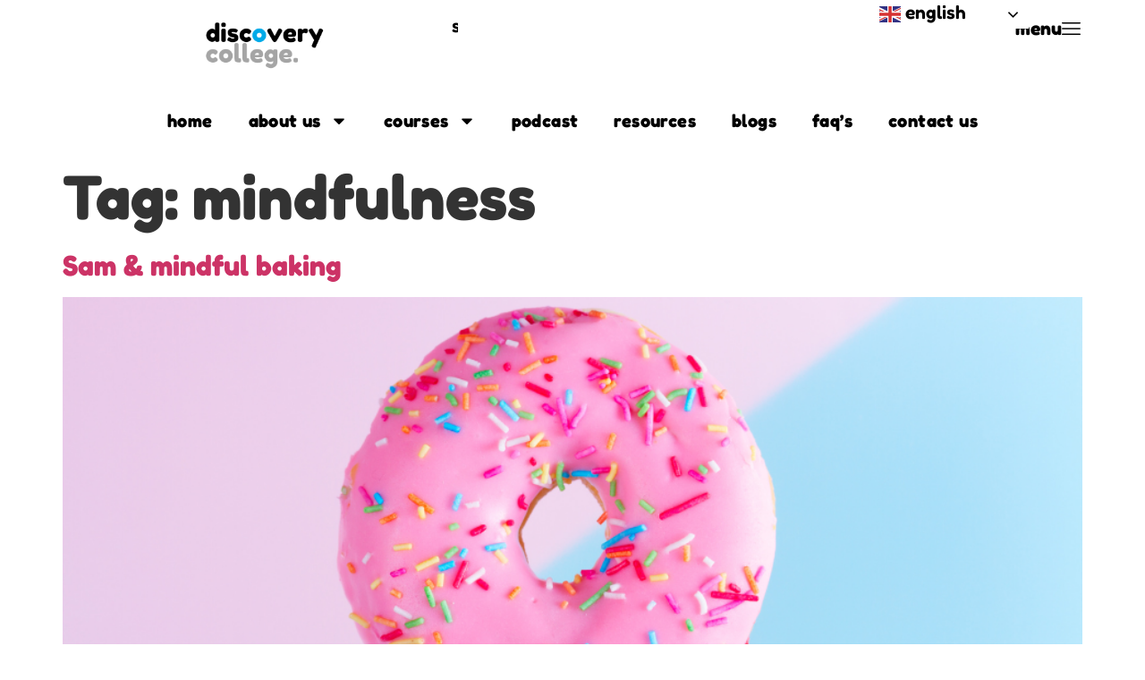

--- FILE ---
content_type: text/html; charset=UTF-8
request_url: https://discovery.college/tag/mindfulness/
body_size: 28157
content:
<!doctype html>
<html lang="en-AU">
<head>
	<meta charset="UTF-8">
	<meta name="viewport" content="width=device-width, initial-scale=1">
	<link rel="profile" href="https://gmpg.org/xfn/11">
	<meta name='robots' content='index, follow, max-image-preview:large, max-snippet:-1, max-video-preview:-1' />

	<!-- This site is optimized with the Yoast SEO plugin v26.5 - https://yoast.com/wordpress/plugins/seo/ -->
	<title>mindfulness Archives - discoverycollege</title>
	<link rel="canonical" href="https://discovery.college/tag/mindfulness/" />
	<meta property="og:locale" content="en_US" />
	<meta property="og:type" content="article" />
	<meta property="og:title" content="mindfulness Archives - discoverycollege" />
	<meta property="og:url" content="https://discovery.college/tag/mindfulness/" />
	<meta property="og:site_name" content="discoverycollege" />
	<meta name="twitter:card" content="summary_large_image" />
	<script type="application/ld+json" class="yoast-schema-graph">{"@context":"https://schema.org","@graph":[{"@type":"CollectionPage","@id":"https://discovery.college/tag/mindfulness/","url":"https://discovery.college/tag/mindfulness/","name":"mindfulness Archives - discoverycollege","isPartOf":{"@id":"https://discovery.college/#website"},"primaryImageOfPage":{"@id":"https://discovery.college/tag/mindfulness/#primaryimage"},"image":{"@id":"https://discovery.college/tag/mindfulness/#primaryimage"},"thumbnailUrl":"https://discovery.college/wp-content/uploads/2019/08/6-1.png","breadcrumb":{"@id":"https://discovery.college/tag/mindfulness/#breadcrumb"},"inLanguage":"en-AU"},{"@type":"ImageObject","inLanguage":"en-AU","@id":"https://discovery.college/tag/mindfulness/#primaryimage","url":"https://discovery.college/wp-content/uploads/2019/08/6-1.png","contentUrl":"https://discovery.college/wp-content/uploads/2019/08/6-1.png","width":928,"height":625},{"@type":"BreadcrumbList","@id":"https://discovery.college/tag/mindfulness/#breadcrumb","itemListElement":[{"@type":"ListItem","position":1,"name":"Home","item":"https://discovery.college/"},{"@type":"ListItem","position":2,"name":"mindfulness"}]},{"@type":"WebSite","@id":"https://discovery.college/#website","url":"https://discovery.college/","name":"discoverycollege","description":"discover. share. learn","publisher":{"@id":"https://discovery.college/#organization"},"potentialAction":[{"@type":"SearchAction","target":{"@type":"EntryPoint","urlTemplate":"https://discovery.college/?s={search_term_string}"},"query-input":{"@type":"PropertyValueSpecification","valueRequired":true,"valueName":"search_term_string"}}],"inLanguage":"en-AU"},{"@type":"Organization","@id":"https://discovery.college/#organization","name":"discoverycollege","url":"https://discovery.college/","logo":{"@type":"ImageObject","inLanguage":"en-AU","@id":"https://discovery.college/#/schema/logo/image/","url":"https://discovery.college/wp-content/uploads/2023/11/cropped-discovery-college-logo-7-1.png","contentUrl":"https://discovery.college/wp-content/uploads/2023/11/cropped-discovery-college-logo-7-1.png","width":1000,"height":588,"caption":"discoverycollege"},"image":{"@id":"https://discovery.college/#/schema/logo/image/"},"sameAs":["https://www.facebook.com/discoverycollegeconnect/?modal=admin_todo_tour"]}]}</script>
	<!-- / Yoast SEO plugin. -->


<link rel='dns-prefetch' href='//www.googletagmanager.com' />

<link rel="alternate" type="application/rss+xml" title="discoverycollege &raquo; Feed" href="https://discovery.college/feed/" />
<link rel="alternate" type="application/rss+xml" title="discoverycollege &raquo; Comments Feed" href="https://discovery.college/comments/feed/" />
<link rel="alternate" type="text/calendar" title="discoverycollege &raquo; iCal Feed" href="https://discovery.college/events/?ical=1" />
<link rel="alternate" type="application/rss+xml" title="discoverycollege &raquo; mindfulness Tag Feed" href="https://discovery.college/tag/mindfulness/feed/" />
		<!-- This site uses the Google Analytics by MonsterInsights plugin v9.10.1 - Using Analytics tracking - https://www.monsterinsights.com/ -->
							<script src="//www.googletagmanager.com/gtag/js?id=G-LRLQB5X2JZ"  data-cfasync="false" data-wpfc-render="false" async></script>
			<script data-cfasync="false" data-wpfc-render="false">
				var mi_version = '9.10.1';
				var mi_track_user = true;
				var mi_no_track_reason = '';
								var MonsterInsightsDefaultLocations = {"page_location":"https:\/\/discovery.college\/tag\/mindfulness\/"};
								if ( typeof MonsterInsightsPrivacyGuardFilter === 'function' ) {
					var MonsterInsightsLocations = (typeof MonsterInsightsExcludeQuery === 'object') ? MonsterInsightsPrivacyGuardFilter( MonsterInsightsExcludeQuery ) : MonsterInsightsPrivacyGuardFilter( MonsterInsightsDefaultLocations );
				} else {
					var MonsterInsightsLocations = (typeof MonsterInsightsExcludeQuery === 'object') ? MonsterInsightsExcludeQuery : MonsterInsightsDefaultLocations;
				}

								var disableStrs = [
										'ga-disable-G-LRLQB5X2JZ',
									];

				/* Function to detect opted out users */
				function __gtagTrackerIsOptedOut() {
					for (var index = 0; index < disableStrs.length; index++) {
						if (document.cookie.indexOf(disableStrs[index] + '=true') > -1) {
							return true;
						}
					}

					return false;
				}

				/* Disable tracking if the opt-out cookie exists. */
				if (__gtagTrackerIsOptedOut()) {
					for (var index = 0; index < disableStrs.length; index++) {
						window[disableStrs[index]] = true;
					}
				}

				/* Opt-out function */
				function __gtagTrackerOptout() {
					for (var index = 0; index < disableStrs.length; index++) {
						document.cookie = disableStrs[index] + '=true; expires=Thu, 31 Dec 2099 23:59:59 UTC; path=/';
						window[disableStrs[index]] = true;
					}
				}

				if ('undefined' === typeof gaOptout) {
					function gaOptout() {
						__gtagTrackerOptout();
					}
				}
								window.dataLayer = window.dataLayer || [];

				window.MonsterInsightsDualTracker = {
					helpers: {},
					trackers: {},
				};
				if (mi_track_user) {
					function __gtagDataLayer() {
						dataLayer.push(arguments);
					}

					function __gtagTracker(type, name, parameters) {
						if (!parameters) {
							parameters = {};
						}

						if (parameters.send_to) {
							__gtagDataLayer.apply(null, arguments);
							return;
						}

						if (type === 'event') {
														parameters.send_to = monsterinsights_frontend.v4_id;
							var hookName = name;
							if (typeof parameters['event_category'] !== 'undefined') {
								hookName = parameters['event_category'] + ':' + name;
							}

							if (typeof MonsterInsightsDualTracker.trackers[hookName] !== 'undefined') {
								MonsterInsightsDualTracker.trackers[hookName](parameters);
							} else {
								__gtagDataLayer('event', name, parameters);
							}
							
						} else {
							__gtagDataLayer.apply(null, arguments);
						}
					}

					__gtagTracker('js', new Date());
					__gtagTracker('set', {
						'developer_id.dZGIzZG': true,
											});
					if ( MonsterInsightsLocations.page_location ) {
						__gtagTracker('set', MonsterInsightsLocations);
					}
										__gtagTracker('config', 'G-LRLQB5X2JZ', {"forceSSL":"true","anonymize_ip":"true","link_attribution":"true"} );
										window.gtag = __gtagTracker;										(function () {
						/* https://developers.google.com/analytics/devguides/collection/analyticsjs/ */
						/* ga and __gaTracker compatibility shim. */
						var noopfn = function () {
							return null;
						};
						var newtracker = function () {
							return new Tracker();
						};
						var Tracker = function () {
							return null;
						};
						var p = Tracker.prototype;
						p.get = noopfn;
						p.set = noopfn;
						p.send = function () {
							var args = Array.prototype.slice.call(arguments);
							args.unshift('send');
							__gaTracker.apply(null, args);
						};
						var __gaTracker = function () {
							var len = arguments.length;
							if (len === 0) {
								return;
							}
							var f = arguments[len - 1];
							if (typeof f !== 'object' || f === null || typeof f.hitCallback !== 'function') {
								if ('send' === arguments[0]) {
									var hitConverted, hitObject = false, action;
									if ('event' === arguments[1]) {
										if ('undefined' !== typeof arguments[3]) {
											hitObject = {
												'eventAction': arguments[3],
												'eventCategory': arguments[2],
												'eventLabel': arguments[4],
												'value': arguments[5] ? arguments[5] : 1,
											}
										}
									}
									if ('pageview' === arguments[1]) {
										if ('undefined' !== typeof arguments[2]) {
											hitObject = {
												'eventAction': 'page_view',
												'page_path': arguments[2],
											}
										}
									}
									if (typeof arguments[2] === 'object') {
										hitObject = arguments[2];
									}
									if (typeof arguments[5] === 'object') {
										Object.assign(hitObject, arguments[5]);
									}
									if ('undefined' !== typeof arguments[1].hitType) {
										hitObject = arguments[1];
										if ('pageview' === hitObject.hitType) {
											hitObject.eventAction = 'page_view';
										}
									}
									if (hitObject) {
										action = 'timing' === arguments[1].hitType ? 'timing_complete' : hitObject.eventAction;
										hitConverted = mapArgs(hitObject);
										__gtagTracker('event', action, hitConverted);
									}
								}
								return;
							}

							function mapArgs(args) {
								var arg, hit = {};
								var gaMap = {
									'eventCategory': 'event_category',
									'eventAction': 'event_action',
									'eventLabel': 'event_label',
									'eventValue': 'event_value',
									'nonInteraction': 'non_interaction',
									'timingCategory': 'event_category',
									'timingVar': 'name',
									'timingValue': 'value',
									'timingLabel': 'event_label',
									'page': 'page_path',
									'location': 'page_location',
									'title': 'page_title',
									'referrer' : 'page_referrer',
								};
								for (arg in args) {
																		if (!(!args.hasOwnProperty(arg) || !gaMap.hasOwnProperty(arg))) {
										hit[gaMap[arg]] = args[arg];
									} else {
										hit[arg] = args[arg];
									}
								}
								return hit;
							}

							try {
								f.hitCallback();
							} catch (ex) {
							}
						};
						__gaTracker.create = newtracker;
						__gaTracker.getByName = newtracker;
						__gaTracker.getAll = function () {
							return [];
						};
						__gaTracker.remove = noopfn;
						__gaTracker.loaded = true;
						window['__gaTracker'] = __gaTracker;
					})();
									} else {
										console.log("");
					(function () {
						function __gtagTracker() {
							return null;
						}

						window['__gtagTracker'] = __gtagTracker;
						window['gtag'] = __gtagTracker;
					})();
									}
			</script>
							<!-- / Google Analytics by MonsterInsights -->
			<script data-cfasync="false" data-wpfc-render="false">
		if (window.hasOwnProperty('MonsterInsightsDualTracker')){
			window.MonsterInsightsDualTracker.trackers['form:impression'] = function (parameters) {
				__gtagDataLayer('event', 'form_impression', {
					form_id: parameters.event_label,
					content_type: 'form',
					non_interaction: true,
					send_to: parameters.send_to,
				});
			};

			window.MonsterInsightsDualTracker.trackers['form:conversion'] = function (parameters) {
				__gtagDataLayer('event', 'generate_lead', {
					form_id: parameters.event_label,
					send_to: parameters.send_to,
				});
			};
		}
	</script>
	<style id='wp-img-auto-sizes-contain-inline-css'>
img:is([sizes=auto i],[sizes^="auto," i]){contain-intrinsic-size:3000px 1500px}
/*# sourceURL=wp-img-auto-sizes-contain-inline-css */
</style>
<link rel='stylesheet' id='tribe-events-pro-mini-calendar-block-styles-css' href='https://discovery.college/wp-content/plugins/events-calendar-pro/build/css/tribe-events-pro-mini-calendar-block.css?ver=7.7.11' media='all' />
<style id='wp-emoji-styles-inline-css'>

	img.wp-smiley, img.emoji {
		display: inline !important;
		border: none !important;
		box-shadow: none !important;
		height: 1em !important;
		width: 1em !important;
		margin: 0 0.07em !important;
		vertical-align: -0.1em !important;
		background: none !important;
		padding: 0 !important;
	}
/*# sourceURL=wp-emoji-styles-inline-css */
</style>
<style id='global-styles-inline-css'>
:root{--wp--preset--aspect-ratio--square: 1;--wp--preset--aspect-ratio--4-3: 4/3;--wp--preset--aspect-ratio--3-4: 3/4;--wp--preset--aspect-ratio--3-2: 3/2;--wp--preset--aspect-ratio--2-3: 2/3;--wp--preset--aspect-ratio--16-9: 16/9;--wp--preset--aspect-ratio--9-16: 9/16;--wp--preset--color--black: #000000;--wp--preset--color--cyan-bluish-gray: #abb8c3;--wp--preset--color--white: #ffffff;--wp--preset--color--pale-pink: #f78da7;--wp--preset--color--vivid-red: #cf2e2e;--wp--preset--color--luminous-vivid-orange: #ff6900;--wp--preset--color--luminous-vivid-amber: #fcb900;--wp--preset--color--light-green-cyan: #7bdcb5;--wp--preset--color--vivid-green-cyan: #00d084;--wp--preset--color--pale-cyan-blue: #8ed1fc;--wp--preset--color--vivid-cyan-blue: #0693e3;--wp--preset--color--vivid-purple: #9b51e0;--wp--preset--gradient--vivid-cyan-blue-to-vivid-purple: linear-gradient(135deg,rgb(6,147,227) 0%,rgb(155,81,224) 100%);--wp--preset--gradient--light-green-cyan-to-vivid-green-cyan: linear-gradient(135deg,rgb(122,220,180) 0%,rgb(0,208,130) 100%);--wp--preset--gradient--luminous-vivid-amber-to-luminous-vivid-orange: linear-gradient(135deg,rgb(252,185,0) 0%,rgb(255,105,0) 100%);--wp--preset--gradient--luminous-vivid-orange-to-vivid-red: linear-gradient(135deg,rgb(255,105,0) 0%,rgb(207,46,46) 100%);--wp--preset--gradient--very-light-gray-to-cyan-bluish-gray: linear-gradient(135deg,rgb(238,238,238) 0%,rgb(169,184,195) 100%);--wp--preset--gradient--cool-to-warm-spectrum: linear-gradient(135deg,rgb(74,234,220) 0%,rgb(151,120,209) 20%,rgb(207,42,186) 40%,rgb(238,44,130) 60%,rgb(251,105,98) 80%,rgb(254,248,76) 100%);--wp--preset--gradient--blush-light-purple: linear-gradient(135deg,rgb(255,206,236) 0%,rgb(152,150,240) 100%);--wp--preset--gradient--blush-bordeaux: linear-gradient(135deg,rgb(254,205,165) 0%,rgb(254,45,45) 50%,rgb(107,0,62) 100%);--wp--preset--gradient--luminous-dusk: linear-gradient(135deg,rgb(255,203,112) 0%,rgb(199,81,192) 50%,rgb(65,88,208) 100%);--wp--preset--gradient--pale-ocean: linear-gradient(135deg,rgb(255,245,203) 0%,rgb(182,227,212) 50%,rgb(51,167,181) 100%);--wp--preset--gradient--electric-grass: linear-gradient(135deg,rgb(202,248,128) 0%,rgb(113,206,126) 100%);--wp--preset--gradient--midnight: linear-gradient(135deg,rgb(2,3,129) 0%,rgb(40,116,252) 100%);--wp--preset--font-size--small: 13px;--wp--preset--font-size--medium: 20px;--wp--preset--font-size--large: 36px;--wp--preset--font-size--x-large: 42px;--wp--preset--spacing--20: 0.44rem;--wp--preset--spacing--30: 0.67rem;--wp--preset--spacing--40: 1rem;--wp--preset--spacing--50: 1.5rem;--wp--preset--spacing--60: 2.25rem;--wp--preset--spacing--70: 3.38rem;--wp--preset--spacing--80: 5.06rem;--wp--preset--shadow--natural: 6px 6px 9px rgba(0, 0, 0, 0.2);--wp--preset--shadow--deep: 12px 12px 50px rgba(0, 0, 0, 0.4);--wp--preset--shadow--sharp: 6px 6px 0px rgba(0, 0, 0, 0.2);--wp--preset--shadow--outlined: 6px 6px 0px -3px rgb(255, 255, 255), 6px 6px rgb(0, 0, 0);--wp--preset--shadow--crisp: 6px 6px 0px rgb(0, 0, 0);}:root { --wp--style--global--content-size: 800px;--wp--style--global--wide-size: 1200px; }:where(body) { margin: 0; }.wp-site-blocks > .alignleft { float: left; margin-right: 2em; }.wp-site-blocks > .alignright { float: right; margin-left: 2em; }.wp-site-blocks > .aligncenter { justify-content: center; margin-left: auto; margin-right: auto; }:where(.wp-site-blocks) > * { margin-block-start: 24px; margin-block-end: 0; }:where(.wp-site-blocks) > :first-child { margin-block-start: 0; }:where(.wp-site-blocks) > :last-child { margin-block-end: 0; }:root { --wp--style--block-gap: 24px; }:root :where(.is-layout-flow) > :first-child{margin-block-start: 0;}:root :where(.is-layout-flow) > :last-child{margin-block-end: 0;}:root :where(.is-layout-flow) > *{margin-block-start: 24px;margin-block-end: 0;}:root :where(.is-layout-constrained) > :first-child{margin-block-start: 0;}:root :where(.is-layout-constrained) > :last-child{margin-block-end: 0;}:root :where(.is-layout-constrained) > *{margin-block-start: 24px;margin-block-end: 0;}:root :where(.is-layout-flex){gap: 24px;}:root :where(.is-layout-grid){gap: 24px;}.is-layout-flow > .alignleft{float: left;margin-inline-start: 0;margin-inline-end: 2em;}.is-layout-flow > .alignright{float: right;margin-inline-start: 2em;margin-inline-end: 0;}.is-layout-flow > .aligncenter{margin-left: auto !important;margin-right: auto !important;}.is-layout-constrained > .alignleft{float: left;margin-inline-start: 0;margin-inline-end: 2em;}.is-layout-constrained > .alignright{float: right;margin-inline-start: 2em;margin-inline-end: 0;}.is-layout-constrained > .aligncenter{margin-left: auto !important;margin-right: auto !important;}.is-layout-constrained > :where(:not(.alignleft):not(.alignright):not(.alignfull)){max-width: var(--wp--style--global--content-size);margin-left: auto !important;margin-right: auto !important;}.is-layout-constrained > .alignwide{max-width: var(--wp--style--global--wide-size);}body .is-layout-flex{display: flex;}.is-layout-flex{flex-wrap: wrap;align-items: center;}.is-layout-flex > :is(*, div){margin: 0;}body .is-layout-grid{display: grid;}.is-layout-grid > :is(*, div){margin: 0;}body{padding-top: 0px;padding-right: 0px;padding-bottom: 0px;padding-left: 0px;}a:where(:not(.wp-element-button)){text-decoration: underline;}:root :where(.wp-element-button, .wp-block-button__link){background-color: #32373c;border-width: 0;color: #fff;font-family: inherit;font-size: inherit;font-style: inherit;font-weight: inherit;letter-spacing: inherit;line-height: inherit;padding-top: calc(0.667em + 2px);padding-right: calc(1.333em + 2px);padding-bottom: calc(0.667em + 2px);padding-left: calc(1.333em + 2px);text-decoration: none;text-transform: inherit;}.has-black-color{color: var(--wp--preset--color--black) !important;}.has-cyan-bluish-gray-color{color: var(--wp--preset--color--cyan-bluish-gray) !important;}.has-white-color{color: var(--wp--preset--color--white) !important;}.has-pale-pink-color{color: var(--wp--preset--color--pale-pink) !important;}.has-vivid-red-color{color: var(--wp--preset--color--vivid-red) !important;}.has-luminous-vivid-orange-color{color: var(--wp--preset--color--luminous-vivid-orange) !important;}.has-luminous-vivid-amber-color{color: var(--wp--preset--color--luminous-vivid-amber) !important;}.has-light-green-cyan-color{color: var(--wp--preset--color--light-green-cyan) !important;}.has-vivid-green-cyan-color{color: var(--wp--preset--color--vivid-green-cyan) !important;}.has-pale-cyan-blue-color{color: var(--wp--preset--color--pale-cyan-blue) !important;}.has-vivid-cyan-blue-color{color: var(--wp--preset--color--vivid-cyan-blue) !important;}.has-vivid-purple-color{color: var(--wp--preset--color--vivid-purple) !important;}.has-black-background-color{background-color: var(--wp--preset--color--black) !important;}.has-cyan-bluish-gray-background-color{background-color: var(--wp--preset--color--cyan-bluish-gray) !important;}.has-white-background-color{background-color: var(--wp--preset--color--white) !important;}.has-pale-pink-background-color{background-color: var(--wp--preset--color--pale-pink) !important;}.has-vivid-red-background-color{background-color: var(--wp--preset--color--vivid-red) !important;}.has-luminous-vivid-orange-background-color{background-color: var(--wp--preset--color--luminous-vivid-orange) !important;}.has-luminous-vivid-amber-background-color{background-color: var(--wp--preset--color--luminous-vivid-amber) !important;}.has-light-green-cyan-background-color{background-color: var(--wp--preset--color--light-green-cyan) !important;}.has-vivid-green-cyan-background-color{background-color: var(--wp--preset--color--vivid-green-cyan) !important;}.has-pale-cyan-blue-background-color{background-color: var(--wp--preset--color--pale-cyan-blue) !important;}.has-vivid-cyan-blue-background-color{background-color: var(--wp--preset--color--vivid-cyan-blue) !important;}.has-vivid-purple-background-color{background-color: var(--wp--preset--color--vivid-purple) !important;}.has-black-border-color{border-color: var(--wp--preset--color--black) !important;}.has-cyan-bluish-gray-border-color{border-color: var(--wp--preset--color--cyan-bluish-gray) !important;}.has-white-border-color{border-color: var(--wp--preset--color--white) !important;}.has-pale-pink-border-color{border-color: var(--wp--preset--color--pale-pink) !important;}.has-vivid-red-border-color{border-color: var(--wp--preset--color--vivid-red) !important;}.has-luminous-vivid-orange-border-color{border-color: var(--wp--preset--color--luminous-vivid-orange) !important;}.has-luminous-vivid-amber-border-color{border-color: var(--wp--preset--color--luminous-vivid-amber) !important;}.has-light-green-cyan-border-color{border-color: var(--wp--preset--color--light-green-cyan) !important;}.has-vivid-green-cyan-border-color{border-color: var(--wp--preset--color--vivid-green-cyan) !important;}.has-pale-cyan-blue-border-color{border-color: var(--wp--preset--color--pale-cyan-blue) !important;}.has-vivid-cyan-blue-border-color{border-color: var(--wp--preset--color--vivid-cyan-blue) !important;}.has-vivid-purple-border-color{border-color: var(--wp--preset--color--vivid-purple) !important;}.has-vivid-cyan-blue-to-vivid-purple-gradient-background{background: var(--wp--preset--gradient--vivid-cyan-blue-to-vivid-purple) !important;}.has-light-green-cyan-to-vivid-green-cyan-gradient-background{background: var(--wp--preset--gradient--light-green-cyan-to-vivid-green-cyan) !important;}.has-luminous-vivid-amber-to-luminous-vivid-orange-gradient-background{background: var(--wp--preset--gradient--luminous-vivid-amber-to-luminous-vivid-orange) !important;}.has-luminous-vivid-orange-to-vivid-red-gradient-background{background: var(--wp--preset--gradient--luminous-vivid-orange-to-vivid-red) !important;}.has-very-light-gray-to-cyan-bluish-gray-gradient-background{background: var(--wp--preset--gradient--very-light-gray-to-cyan-bluish-gray) !important;}.has-cool-to-warm-spectrum-gradient-background{background: var(--wp--preset--gradient--cool-to-warm-spectrum) !important;}.has-blush-light-purple-gradient-background{background: var(--wp--preset--gradient--blush-light-purple) !important;}.has-blush-bordeaux-gradient-background{background: var(--wp--preset--gradient--blush-bordeaux) !important;}.has-luminous-dusk-gradient-background{background: var(--wp--preset--gradient--luminous-dusk) !important;}.has-pale-ocean-gradient-background{background: var(--wp--preset--gradient--pale-ocean) !important;}.has-electric-grass-gradient-background{background: var(--wp--preset--gradient--electric-grass) !important;}.has-midnight-gradient-background{background: var(--wp--preset--gradient--midnight) !important;}.has-small-font-size{font-size: var(--wp--preset--font-size--small) !important;}.has-medium-font-size{font-size: var(--wp--preset--font-size--medium) !important;}.has-large-font-size{font-size: var(--wp--preset--font-size--large) !important;}.has-x-large-font-size{font-size: var(--wp--preset--font-size--x-large) !important;}
:root :where(.wp-block-pullquote){font-size: 1.5em;line-height: 1.6;}
/*# sourceURL=global-styles-inline-css */
</style>
<link rel='stylesheet' id='tribe-events-v2-single-skeleton-css' href='https://discovery.college/wp-content/plugins/the-events-calendar/build/css/tribe-events-single-skeleton.css?ver=6.15.12.2' media='all' />
<link rel='stylesheet' id='tribe-events-v2-single-skeleton-full-css' href='https://discovery.college/wp-content/plugins/the-events-calendar/build/css/tribe-events-single-full.css?ver=6.15.12.2' media='all' />
<link rel='stylesheet' id='tec-events-elementor-widgets-base-styles-css' href='https://discovery.college/wp-content/plugins/the-events-calendar/build/css/integrations/plugins/elementor/widgets/widget-base.css?ver=6.15.12.2' media='all' />
<link data-minify="1" rel='stylesheet' id='hello-elementor-css' href='https://discovery.college/wp-content/cache/min/1/wp-content/themes/hello-elementor/assets/css/reset.css?ver=1765551218' media='all' />
<link data-minify="1" rel='stylesheet' id='hello-elementor-theme-style-css' href='https://discovery.college/wp-content/cache/min/1/wp-content/themes/hello-elementor/assets/css/theme.css?ver=1765551218' media='all' />
<link data-minify="1" rel='stylesheet' id='hello-elementor-header-footer-css' href='https://discovery.college/wp-content/cache/min/1/wp-content/themes/hello-elementor/assets/css/header-footer.css?ver=1765551218' media='all' />
<link rel='stylesheet' id='elementor-frontend-css' href='https://discovery.college/wp-content/plugins/elementor/assets/css/frontend.min.css?ver=3.33.4' media='all' />
<link rel='stylesheet' id='elementor-post-6-css' href='https://discovery.college/wp-content/uploads/elementor/css/post-6.css?ver=1765551216' media='all' />
<link rel='stylesheet' id='widget-image-css' href='https://discovery.college/wp-content/plugins/elementor/assets/css/widget-image.min.css?ver=3.33.4' media='all' />
<link rel='stylesheet' id='widget-search-css' href='https://discovery.college/wp-content/plugins/elementor-pro/assets/css/widget-search.min.css?ver=3.33.2' media='all' />
<link rel='stylesheet' id='e-sticky-css' href='https://discovery.college/wp-content/plugins/elementor-pro/assets/css/modules/sticky.min.css?ver=3.33.2' media='all' />
<link rel='stylesheet' id='widget-nav-menu-css' href='https://discovery.college/wp-content/plugins/elementor-pro/assets/css/widget-nav-menu.min.css?ver=3.33.2' media='all' />
<link rel='stylesheet' id='widget-spacer-css' href='https://discovery.college/wp-content/plugins/elementor/assets/css/widget-spacer.min.css?ver=3.33.4' media='all' />
<link rel='stylesheet' id='widget-heading-css' href='https://discovery.college/wp-content/plugins/elementor/assets/css/widget-heading.min.css?ver=3.33.4' media='all' />
<link rel='stylesheet' id='widget-social-icons-css' href='https://discovery.college/wp-content/plugins/elementor/assets/css/widget-social-icons.min.css?ver=3.33.4' media='all' />
<link rel='stylesheet' id='e-apple-webkit-css' href='https://discovery.college/wp-content/plugins/elementor/assets/css/conditionals/apple-webkit.min.css?ver=3.33.4' media='all' />
<link rel='stylesheet' id='widget-icon-list-css' href='https://discovery.college/wp-content/plugins/elementor/assets/css/widget-icon-list.min.css?ver=3.33.4' media='all' />
<link rel='stylesheet' id='elementor-post-55-css' href='https://discovery.college/wp-content/uploads/elementor/css/post-55.css?ver=1765551217' media='all' />
<link data-minify="1" rel='stylesheet' id='ssp-castos-player-css' href='https://discovery.college/wp-content/cache/background-css/1/discovery.college/wp-content/cache/min/1/wp-content/plugins/seriously-simple-podcasting/assets/css/castos-player.min.css?ver=1765551219&wpr_t=1765605756' media='all' />
<link data-minify="1" rel='stylesheet' id='ssp-subscribe-buttons-css' href='https://discovery.college/wp-content/cache/min/1/wp-content/plugins/seriously-simple-podcasting/assets/css/subscribe-buttons.css?ver=1765551219' media='all' />
<link rel='stylesheet' id='elementor-post-5257-css' href='https://discovery.college/wp-content/uploads/elementor/css/post-5257.css?ver=1765551218' media='all' />
<link rel='stylesheet' id='tec-variables-skeleton-css' href='https://discovery.college/wp-content/plugins/event-tickets/common/build/css/variables-skeleton.css?ver=6.10.0' media='all' />
<link rel='stylesheet' id='tec-variables-full-css' href='https://discovery.college/wp-content/plugins/event-tickets/common/build/css/variables-full.css?ver=6.10.0' media='all' />
<link rel='stylesheet' id='tribe-events-v2-virtual-single-block-css' href='https://discovery.college/wp-content/plugins/events-calendar-pro/build/css/events-virtual-single-block.css?ver=7.7.11' media='all' />
<link data-minify="1" rel='stylesheet' id='elementor-gf-local-fredoka-css' href='https://discovery.college/wp-content/cache/min/1/wp-content/uploads/elementor/google-fonts/css/fredoka.css?ver=1765551219' media='all' />
<link data-minify="1" rel='stylesheet' id='elementor-gf-local-quicksand-css' href='https://discovery.college/wp-content/cache/min/1/wp-content/uploads/elementor/google-fonts/css/quicksand.css?ver=1765551219' media='all' />
<link data-minify="1" rel='stylesheet' id='elementor-gf-local-fredokaone-css' href='https://discovery.college/wp-content/cache/min/1/wp-content/uploads/elementor/google-fonts/css/fredokaone.css?ver=1765551219' media='all' />
<link data-minify="1" rel='stylesheet' id='elementor-gf-local-nunito-css' href='https://discovery.college/wp-content/cache/min/1/wp-content/uploads/elementor/google-fonts/css/nunito.css?ver=1765551219' media='all' />
<script src="https://discovery.college/wp-content/plugins/google-analytics-premium/assets/js/frontend-gtag.min.js?ver=9.10.1" id="monsterinsights-frontend-script-js" async data-wp-strategy="async"></script>
<script data-cfasync="false" data-wpfc-render="false" id='monsterinsights-frontend-script-js-extra'>var monsterinsights_frontend = {"js_events_tracking":"true","download_extensions":"doc,pdf,ppt,zip,xls,docx,pptx,xlsx","inbound_paths":"[{\"path\":\"\\\/go\\\/\",\"label\":\"affiliate\"},{\"path\":\"\\\/recommend\\\/\",\"label\":\"affiliate\"}]","home_url":"https:\/\/discovery.college","hash_tracking":"false","v4_id":"G-LRLQB5X2JZ"};</script>
<script src="https://discovery.college/wp-content/mu-plugins/js/jquery-3.3.1.min.js?ver=3.3.1" id="jquery-js"></script>
<script src="https://discovery.college/wp-content/mu-plugins/js/jquery-migrate-3.0.0.min.js?ver=3.0.0" id="jquery-migrate-js"></script>
<link rel="https://api.w.org/" href="https://discovery.college/wp-json/" /><link rel="alternate" title="JSON" type="application/json" href="https://discovery.college/wp-json/wp/v2/tags/13" /><link rel="EditURI" type="application/rsd+xml" title="RSD" href="https://discovery.college/xmlrpc.php?rsd" />

<link rel="alternate" type="application/rss+xml" title="Podcast RSS feed" href="https://discovery.college/feed/podcast" />

<meta name="et-api-version" content="v1"><meta name="et-api-origin" content="https://discovery.college"><link rel="https://theeventscalendar.com/" href="https://discovery.college/wp-json/tribe/tickets/v1/" /><meta name="tec-api-version" content="v1"><meta name="tec-api-origin" content="https://discovery.college"><link rel="alternate" href="https://discovery.college/wp-json/tribe/events/v1/events/?tags=mindfulness" /><meta name="generator" content="Elementor 3.33.4; features: e_font_icon_svg, additional_custom_breakpoints; settings: css_print_method-external, google_font-enabled, font_display-swap">
			<style>
				.e-con.e-parent:nth-of-type(n+4):not(.e-lazyloaded):not(.e-no-lazyload),
				.e-con.e-parent:nth-of-type(n+4):not(.e-lazyloaded):not(.e-no-lazyload) * {
					background-image: none !important;
				}
				@media screen and (max-height: 1024px) {
					.e-con.e-parent:nth-of-type(n+3):not(.e-lazyloaded):not(.e-no-lazyload),
					.e-con.e-parent:nth-of-type(n+3):not(.e-lazyloaded):not(.e-no-lazyload) * {
						background-image: none !important;
					}
				}
				@media screen and (max-height: 640px) {
					.e-con.e-parent:nth-of-type(n+2):not(.e-lazyloaded):not(.e-no-lazyload),
					.e-con.e-parent:nth-of-type(n+2):not(.e-lazyloaded):not(.e-no-lazyload) * {
						background-image: none !important;
					}
				}
			</style>
			
		<!-- MonsterInsights Form Tracking -->
		<script data-cfasync="false" data-wpfc-render="false">
			function monsterinsights_forms_record_impression(event) {
				monsterinsights_add_bloom_forms_ids();
				var monsterinsights_forms = document.getElementsByTagName("form");
				var monsterinsights_forms_i;
				for (monsterinsights_forms_i = 0; monsterinsights_forms_i < monsterinsights_forms.length; monsterinsights_forms_i++) {
					var monsterinsights_form_id = monsterinsights_forms[monsterinsights_forms_i].getAttribute("id");
					var skip_conversion = false;
					/* Check to see if it's contact form 7 if the id isn't set */
					if (!monsterinsights_form_id) {
						monsterinsights_form_id = monsterinsights_forms[monsterinsights_forms_i].parentElement.getAttribute("id");
						if (monsterinsights_form_id && monsterinsights_form_id.lastIndexOf('wpcf7-f', 0) === 0) {
							/* If so, let's grab that and set it to be the form's ID*/
							var tokens = monsterinsights_form_id.split('-').slice(0, 2);
							var result = tokens.join('-');
							monsterinsights_forms[monsterinsights_forms_i].setAttribute("id", result);/* Now we can do just what we did above */
							monsterinsights_form_id = monsterinsights_forms[monsterinsights_forms_i].getAttribute("id");
						} else {
							monsterinsights_form_id = false;
						}
					}

					/* Check if it's Ninja Forms & id isn't set. */
					if (!monsterinsights_form_id && monsterinsights_forms[monsterinsights_forms_i].parentElement.className.indexOf('nf-form-layout') >= 0) {
						monsterinsights_form_id = monsterinsights_forms[monsterinsights_forms_i].parentElement.parentElement.parentElement.getAttribute('id');
						if (monsterinsights_form_id && 0 === monsterinsights_form_id.lastIndexOf('nf-form-', 0)) {
							/* If so, let's grab that and set it to be the form's ID*/
							tokens = monsterinsights_form_id.split('-').slice(0, 3);
							result = tokens.join('-');
							monsterinsights_forms[monsterinsights_forms_i].setAttribute('id', result);
							/* Now we can do just what we did above */
							monsterinsights_form_id = monsterinsights_forms[monsterinsights_forms_i].getAttribute('id');
							skip_conversion = true;
						}
					}

					if (monsterinsights_form_id && monsterinsights_form_id !== 'commentform' && monsterinsights_form_id !== 'adminbar-search') {
						__gtagTracker('event', 'impression', {
							event_category: 'form',
							event_label: monsterinsights_form_id,
							value: 1,
							non_interaction: true
						});

						/* If a WPForms Form, we can use custom tracking */
						if (monsterinsights_form_id && 0 === monsterinsights_form_id.lastIndexOf('wpforms-form-', 0)) {
							continue;
						}

						/* Formiddable Forms, use custom tracking */
						if (monsterinsights_forms_has_class(monsterinsights_forms[monsterinsights_forms_i], 'frm-show-form')) {
							continue;
						}

						/* If a Gravity Form, we can use custom tracking */
						if (monsterinsights_form_id && 0 === monsterinsights_form_id.lastIndexOf('gform_', 0)) {
							continue;
						}

						/* If Ninja forms, we use custom conversion tracking */
						if (skip_conversion) {
							continue;
						}

						var custom_conversion_mi_forms = false;
						if (custom_conversion_mi_forms) {
							continue;
						}

						if (window.jQuery) {
							(function (form_id) {
								jQuery(document).ready(function () {
									jQuery('#' + form_id).on('submit', monsterinsights_forms_record_conversion);
								});
							})(monsterinsights_form_id);
						} else {
							var __gaFormsTrackerWindow = window;
							if (__gaFormsTrackerWindow.addEventListener) {
								document.getElementById(monsterinsights_form_id).addEventListener("submit", monsterinsights_forms_record_conversion, false);
							} else {
								if (__gaFormsTrackerWindow.attachEvent) {
									document.getElementById(monsterinsights_form_id).attachEvent("onsubmit", monsterinsights_forms_record_conversion);
								}
							}
						}

					} else {
						continue;
					}
				}
			}

			function monsterinsights_forms_has_class(element, className) {
				return (' ' + element.className + ' ').indexOf(' ' + className + ' ') > -1;
			}

			function monsterinsights_forms_record_conversion(event) {
				var monsterinsights_form_conversion_id = event.target.id;
				var monsterinsights_form_action = event.target.getAttribute("miforms-action");
				if (monsterinsights_form_conversion_id && !monsterinsights_form_action) {
					document.getElementById(monsterinsights_form_conversion_id).setAttribute("miforms-action", "submitted");
					__gtagTracker('event', 'conversion', {
						event_category: 'form',
						event_label: monsterinsights_form_conversion_id,
						value: 1,
					});
				}
			}

			/* Attach the events to all clicks in the document after page and GA has loaded */
			function monsterinsights_forms_load() {
				if (typeof (__gtagTracker) !== 'undefined' && __gtagTracker) {
					var __gtagFormsTrackerWindow = window;
					if (__gtagFormsTrackerWindow.addEventListener) {
						__gtagFormsTrackerWindow.addEventListener("load", monsterinsights_forms_record_impression, false);
					} else {
						if (__gtagFormsTrackerWindow.attachEvent) {
							__gtagFormsTrackerWindow.attachEvent("onload", monsterinsights_forms_record_impression);
						}
					}
				} else {
					setTimeout(monsterinsights_forms_load, 200);
				}
			}

			/* Custom Ninja Forms impression tracking */
			if (window.jQuery) {
				jQuery(document).on('nfFormReady', function (e, layoutView) {
					var label = layoutView.el;
					label = label.substring(1, label.length);
					label = label.split('-').slice(0, 3).join('-');
					__gtagTracker('event', 'impression', {
						event_category: 'form',
						event_label: label,
						value: 1,
						non_interaction: true
					});
				});
			}

			/* Custom Bloom Form tracker */
			function monsterinsights_add_bloom_forms_ids() {
				var bloom_forms = document.querySelectorAll('.et_bloom_form_content form');
				if (bloom_forms.length > 0) {
					for (var i = 0; i < bloom_forms.length; i++) {
						if ('' === bloom_forms[i].id) {
							var form_parent_root = monsterinsights_find_parent_with_class(bloom_forms[i], 'et_bloom_optin');
							if (form_parent_root) {
								var classes = form_parent_root.className.split(' ');
								for (var j = 0; j < classes.length; ++j) {
									if (0 === classes[j].indexOf('et_bloom_optin')) {
										bloom_forms[i].id = classes[j];
									}
								}
							}
						}
					}
				}
			}

			function monsterinsights_find_parent_with_class(element, className) {
				if (element.parentNode && '' !== className) {
					if (element.parentNode.className.indexOf(className) >= 0) {
						return element.parentNode;
					} else {
						return monsterinsights_find_parent_with_class(element.parentNode, className);
					}
				}
				return false;
			}

			monsterinsights_forms_load();
		</script>
		<!-- End MonsterInsights Form Tracking -->
		
<link rel="icon" href="https://discovery.college/wp-content/uploads/2024/12/cropped-discovery-32x32.png" sizes="32x32" />
<link rel="icon" href="https://discovery.college/wp-content/uploads/2024/12/cropped-discovery-192x192.png" sizes="192x192" />
<link rel="apple-touch-icon" href="https://discovery.college/wp-content/uploads/2024/12/cropped-discovery-180x180.png" />
<meta name="msapplication-TileImage" content="https://discovery.college/wp-content/uploads/2024/12/cropped-discovery-270x270.png" />
		<style id="wp-custom-css">
			/* Link colour */
p a, p ul a, p ol a {
	color: #00abe9!important;
}

.elementor-widget-loop-carousel .swiper-container:not(.swiper-container-initialized)>.swiper-wrapper, .elementor-widget-loop-carousel .swiper:not(.swiper-initialized)>.swiper-wrapper {
	overflow: visible;
}

/* END Link colour */

.tribe-events-notices ul {
	background-color: #f8cc46;
		font-weight: bold;
	font-size: 20px;
	padding: 10px;
}

.event-tickets .tribe-tickets__rsvp-attendance-number.tribe-tickets__rsvp-attendance-number--no-description, .tribe-tickets__rsvp-attendance, .event-tickets .tribe-tickets__rsvp-attendance-going {
	display: none;
}

.gt_container--1kaiea, .gt_switcher .gt_selected a {
	font-family: 'Fredoka', sans-serif!important;
    font-size: 21px!important;
    font-weight: 600!important;
    text-transform: lowercase;
}

header a, header div {
	font-weight: 600!important;

}

header input::placeholder {
	font-weight: 600!important;
	    font-size: 21px!important;
}
    

p {
		font-family: "Quicksand", Sans-serif !important;
}

.elementor-accordion-icon-left {
	margin-top: 5px;
}

h1 {
	font-size: 70px;
}

h1, h2, h3, h4, h5, h6, .elementor-kit-6 a  {
	font-family: "Fredoka", Sans-serif !important;
	/* text-transform: lowercase!important; */
	font-weight: 900!important;
}

.tribe-events-single ul.tribe-related-events li .tribe-related-event-info {
	padding: 10px;
}

.tribe-events-single ul.tribe-related-events li .tribe-related-events-thumbnail a {
	padding-top: inherit!important;
}

.tribe-events-single ul.tribe-related-events li .tribe-related-events-thumbnail img {
	    bottom: 0;
    left: 0;
    position: relative;
    object-fit: contain !important;
    right: 0;
    top: 0;
    transform: none;
}
nav.tribe-events-pro-photo-nav.tribe-events-c-nav{
	display:none;
}
.tribe-events-c-subscribe-dropdown__container{
	display:none !important;
}
.tribe-events-pro .tribe-events-pro-photo__event-details {
    flex: auto;
    margin-top: 10px !important;
    margin-left: 25px !important;
}
.tribe-events-pro-photo__event-featured-image-wrapper {
    padding: 20px !important;
    border: 2px solid #C2C2C2 !important;
}
input::placeholder{
	color: #000000 !important;
	font-weight:900 !important;
}
#userwayAccessibilityIcon {
  position: absolute;
  top: 50px !important; /* Adjust as needed */
  right: 10px; /* Adjust as needed */
  /* You can use other positioning properties like left or bottom instead of top and right */
}
@media only screen and (min-device-width: 720px) and (max-device-width: 1280px){
	#userwayAccessibilityIcon{
	  top: 50px !important;
	}
}
@media only screen and (min-device-width: 1536px) and (max-device-width: 2048px)  { 
	#userwayAccessibilityIcon{
	  top: 20px !important;
	}
}
@media only screen and (min-width: 360px) and (max-width: 640px) { 
#userwayAccessibilityIcon{
	 top: 18px !important;
}
}		</style>
		<noscript><style id="rocket-lazyload-nojs-css">.rll-youtube-player, [data-lazy-src]{display:none !important;}</style></noscript><style id="wpr-lazyload-bg-container"></style><style id="wpr-lazyload-bg-exclusion"></style>
<noscript>
<style id="wpr-lazyload-bg-nostyle">.castos-player .powered-by{--wpr-bg-924a50e1-1d23-4fe2-a6d3-e6d889d832b2: url('https://discovery.college/wp-content/plugins/seriously-simple-podcasting/assets/css/images/player/images/castos-logo-light.svg');}.castos-player .powered-by{--wpr-bg-dfd502dc-d2c7-4f90-8c8c-403c10d210d1: url('https://discovery.college/wp-content/plugins/seriously-simple-podcasting/assets/css/images/player/images/castos-logo-dark.svg');}.castos-player .play-progress .play-pause-controls .play-btn{--wpr-bg-f5866583-dc1f-477e-a947-168a5098b1c0: url('https://discovery.college/wp-content/plugins/seriously-simple-podcasting/assets/css/images/player/images/icon-play.svg');}.castos-player .play-progress .play-pause-controls .pause-btn{--wpr-bg-bd390ba3-24c2-4813-a622-f15260e36e80: url('https://discovery.college/wp-content/plugins/seriously-simple-podcasting/assets/css/images/player/images/icon-pause.svg');}.castos-player.light-mode .powered-by{--wpr-bg-d8957ad5-5f9b-4253-a89f-8fc6d794d702: url('https://discovery.college/wp-content/plugins/seriously-simple-podcasting/assets/css/images/player/images/castos-logo-dark.svg');}.castos-player.dark-mode .powered-by{--wpr-bg-9100c404-fea2-4f41-a6af-fc9497fe84f8: url('https://discovery.college/wp-content/plugins/seriously-simple-podcasting/assets/css/images/player/images/castos-logo-light.svg');}.castos-player .playlist__item.active h2:before{--wpr-bg-133c18fe-b3a3-4b31-8714-f7272c70a797: url('https://discovery.college/wp-content/plugins/seriously-simple-podcasting/assets/css/images/player/images/active-indicator.svg');}</style>
</noscript>
<script type="application/javascript">const rocket_pairs = [{"selector":".castos-player .powered-by","style":".castos-player .powered-by{--wpr-bg-924a50e1-1d23-4fe2-a6d3-e6d889d832b2: url('https:\/\/discovery.college\/wp-content\/plugins\/seriously-simple-podcasting\/assets\/css\/images\/player\/images\/castos-logo-light.svg');}","hash":"924a50e1-1d23-4fe2-a6d3-e6d889d832b2","url":"https:\/\/discovery.college\/wp-content\/plugins\/seriously-simple-podcasting\/assets\/css\/images\/player\/images\/castos-logo-light.svg"},{"selector":".castos-player .powered-by","style":".castos-player .powered-by{--wpr-bg-dfd502dc-d2c7-4f90-8c8c-403c10d210d1: url('https:\/\/discovery.college\/wp-content\/plugins\/seriously-simple-podcasting\/assets\/css\/images\/player\/images\/castos-logo-dark.svg');}","hash":"dfd502dc-d2c7-4f90-8c8c-403c10d210d1","url":"https:\/\/discovery.college\/wp-content\/plugins\/seriously-simple-podcasting\/assets\/css\/images\/player\/images\/castos-logo-dark.svg"},{"selector":".castos-player .play-progress .play-pause-controls .play-btn","style":".castos-player .play-progress .play-pause-controls .play-btn{--wpr-bg-f5866583-dc1f-477e-a947-168a5098b1c0: url('https:\/\/discovery.college\/wp-content\/plugins\/seriously-simple-podcasting\/assets\/css\/images\/player\/images\/icon-play.svg');}","hash":"f5866583-dc1f-477e-a947-168a5098b1c0","url":"https:\/\/discovery.college\/wp-content\/plugins\/seriously-simple-podcasting\/assets\/css\/images\/player\/images\/icon-play.svg"},{"selector":".castos-player .play-progress .play-pause-controls .pause-btn","style":".castos-player .play-progress .play-pause-controls .pause-btn{--wpr-bg-bd390ba3-24c2-4813-a622-f15260e36e80: url('https:\/\/discovery.college\/wp-content\/plugins\/seriously-simple-podcasting\/assets\/css\/images\/player\/images\/icon-pause.svg');}","hash":"bd390ba3-24c2-4813-a622-f15260e36e80","url":"https:\/\/discovery.college\/wp-content\/plugins\/seriously-simple-podcasting\/assets\/css\/images\/player\/images\/icon-pause.svg"},{"selector":".castos-player.light-mode .powered-by","style":".castos-player.light-mode .powered-by{--wpr-bg-d8957ad5-5f9b-4253-a89f-8fc6d794d702: url('https:\/\/discovery.college\/wp-content\/plugins\/seriously-simple-podcasting\/assets\/css\/images\/player\/images\/castos-logo-dark.svg');}","hash":"d8957ad5-5f9b-4253-a89f-8fc6d794d702","url":"https:\/\/discovery.college\/wp-content\/plugins\/seriously-simple-podcasting\/assets\/css\/images\/player\/images\/castos-logo-dark.svg"},{"selector":".castos-player.dark-mode .powered-by","style":".castos-player.dark-mode .powered-by{--wpr-bg-9100c404-fea2-4f41-a6af-fc9497fe84f8: url('https:\/\/discovery.college\/wp-content\/plugins\/seriously-simple-podcasting\/assets\/css\/images\/player\/images\/castos-logo-light.svg');}","hash":"9100c404-fea2-4f41-a6af-fc9497fe84f8","url":"https:\/\/discovery.college\/wp-content\/plugins\/seriously-simple-podcasting\/assets\/css\/images\/player\/images\/castos-logo-light.svg"},{"selector":".castos-player .playlist__item.active h2","style":".castos-player .playlist__item.active h2:before{--wpr-bg-133c18fe-b3a3-4b31-8714-f7272c70a797: url('https:\/\/discovery.college\/wp-content\/plugins\/seriously-simple-podcasting\/assets\/css\/images\/player\/images\/active-indicator.svg');}","hash":"133c18fe-b3a3-4b31-8714-f7272c70a797","url":"https:\/\/discovery.college\/wp-content\/plugins\/seriously-simple-podcasting\/assets\/css\/images\/player\/images\/active-indicator.svg"}]; const rocket_excluded_pairs = [];</script><meta name="generator" content="WP Rocket 3.20.2" data-wpr-features="wpr_lazyload_css_bg_img wpr_minify_js wpr_lazyload_images wpr_lazyload_iframes wpr_minify_css wpr_preload_links wpr_desktop" /></head>
<body data-rsssl=1 class="archive tag tag-mindfulness tag-13 wp-custom-logo wp-embed-responsive wp-theme-hello-elementor tribe-no-js tec-no-tickets-on-recurring tec-no-rsvp-on-recurring hello-elementor-default elementor-default elementor-kit-6 tribe-theme-hello-elementor">


<a class="skip-link screen-reader-text" href="#content">Skip to content</a>

		<header data-rocket-location-hash="2a64e8b21cf44c3aecb54b5beb16bb3a" data-elementor-type="header" data-elementor-id="55" class="elementor elementor-55 elementor-location-header" data-elementor-post-type="elementor_library">
			<div class="elementor-element elementor-element-17130a5 e-con-full elementor-hidden-mobile e-flex e-con e-parent" data-id="17130a5" data-element_type="container" data-settings="{&quot;background_background&quot;:&quot;classic&quot;,&quot;sticky&quot;:&quot;top&quot;,&quot;sticky_on&quot;:[&quot;desktop&quot;,&quot;tablet&quot;,&quot;mobile&quot;],&quot;sticky_offset&quot;:0,&quot;sticky_effects_offset&quot;:0,&quot;sticky_anchor_link_offset&quot;:0}">
		<div data-rocket-location-hash="51d5edc9f46cc1ca6a456efeb1e66c34" class="elementor-element elementor-element-26c158fe e-con-full e-flex e-con e-child" data-id="26c158fe" data-element_type="container">
				<div class="elementor-element elementor-element-557806c elementor-widget elementor-widget-theme-site-logo elementor-widget-image" data-id="557806c" data-element_type="widget" data-widget_type="theme-site-logo.default">
				<div class="elementor-widget-container">
											<a href="https://discovery.college">
			<img fetchpriority="high" width="1000" height="588" src="data:image/svg+xml,%3Csvg%20xmlns='http://www.w3.org/2000/svg'%20viewBox='0%200%201000%20588'%3E%3C/svg%3E" class="attachment-full size-full wp-image-58" alt="a white background with the words discovery college" data-lazy-srcset="https://discovery.college/wp-content/uploads/2023/11/cropped-discovery-college-logo-7-1.png 1000w, https://discovery.college/wp-content/uploads/2023/11/cropped-discovery-college-logo-7-1-300x176.png 300w, https://discovery.college/wp-content/uploads/2023/11/cropped-discovery-college-logo-7-1-768x452.png 768w" data-lazy-sizes="(max-width: 1000px) 100vw, 1000px" data-lazy-src="https://discovery.college/wp-content/uploads/2023/11/cropped-discovery-college-logo-7-1.png" /><noscript><img fetchpriority="high" width="1000" height="588" src="https://discovery.college/wp-content/uploads/2023/11/cropped-discovery-college-logo-7-1.png" class="attachment-full size-full wp-image-58" alt="a white background with the words discovery college" srcset="https://discovery.college/wp-content/uploads/2023/11/cropped-discovery-college-logo-7-1.png 1000w, https://discovery.college/wp-content/uploads/2023/11/cropped-discovery-college-logo-7-1-300x176.png 300w, https://discovery.college/wp-content/uploads/2023/11/cropped-discovery-college-logo-7-1-768x452.png 768w" sizes="(max-width: 1000px) 100vw, 1000px" /></noscript>				</a>
											</div>
				</div>
				</div>
		<div data-rocket-location-hash="21870fdb1c4ed41c22d7ed8fbf8d428d" class="elementor-element elementor-element-1d97508a e-con-full e-flex e-con e-child" data-id="1d97508a" data-element_type="container">
				<div class="elementor-element elementor-element-cedc3ab elementor-widget elementor-widget-search" data-id="cedc3ab" data-element_type="widget" data-settings="{&quot;submit_trigger&quot;:&quot;key_enter&quot;,&quot;pagination_type_options&quot;:&quot;none&quot;}" data-widget_type="search.default">
				<div class="elementor-widget-container">
							<search class="e-search hidden" role="search">
			<form class="e-search-form" action="https://discovery.college" method="get">

				
				<label class="e-search-label" for="search-cedc3ab">
					<span class="elementor-screen-only">
						Search					</span>
					<svg aria-hidden="true" class="e-font-icon-svg e-fas-search" viewBox="0 0 512 512" xmlns="http://www.w3.org/2000/svg"><path d="M505 442.7L405.3 343c-4.5-4.5-10.6-7-17-7H372c27.6-35.3 44-79.7 44-128C416 93.1 322.9 0 208 0S0 93.1 0 208s93.1 208 208 208c48.3 0 92.7-16.4 128-44v16.3c0 6.4 2.5 12.5 7 17l99.7 99.7c9.4 9.4 24.6 9.4 33.9 0l28.3-28.3c9.4-9.4 9.4-24.6.1-34zM208 336c-70.7 0-128-57.2-128-128 0-70.7 57.2-128 128-128 70.7 0 128 57.2 128 128 0 70.7-57.2 128-128 128z"></path></svg>				</label>

				<div class="e-search-input-wrapper">
					<input id="search-cedc3ab" placeholder="Search" class="e-search-input" type="search" name="s" value="" autocomplete="off" role="combobox" aria-autocomplete="list" aria-expanded="false" aria-controls="results-cedc3ab" aria-haspopup="listbox">
					<svg aria-hidden="true" class="e-font-icon-svg e-fas-times" viewBox="0 0 352 512" xmlns="http://www.w3.org/2000/svg"><path d="M242.72 256l100.07-100.07c12.28-12.28 12.28-32.19 0-44.48l-22.24-22.24c-12.28-12.28-32.19-12.28-44.48 0L176 189.28 75.93 89.21c-12.28-12.28-32.19-12.28-44.48 0L9.21 111.45c-12.28 12.28-12.28 32.19 0 44.48L109.28 256 9.21 356.07c-12.28 12.28-12.28 32.19 0 44.48l22.24 22.24c12.28 12.28 32.2 12.28 44.48 0L176 322.72l100.07 100.07c12.28 12.28 32.2 12.28 44.48 0l22.24-22.24c12.28-12.28 12.28-32.19 0-44.48L242.72 256z"></path></svg>										<output id="results-cedc3ab" class="e-search-results-container hide-loader" aria-live="polite" aria-atomic="true" aria-label="Results for search" tabindex="0">
						<div class="e-search-results"></div>
											</output>
									</div>
				
				
				<button class="e-search-submit elementor-screen-only " type="submit" aria-label="Search">
					
									</button>
				<input type="hidden" name="e_search_props" value="cedc3ab-55">
			</form>
		</search>
						</div>
				</div>
				<div class="elementor-element elementor-element-9c10714 elementor-widget elementor-widget-shortcode" data-id="9c10714" data-element_type="widget" data-widget_type="shortcode.default">
				<div class="elementor-widget-container">
							<div class="elementor-shortcode"><div class="gtranslate_wrapper" id="gt-wrapper-35783905"></div></div>
						</div>
				</div>
				<div class="elementor-element elementor-element-fa0003c elementor-align-left elementor-widget elementor-widget-button" data-id="fa0003c" data-element_type="widget" data-widget_type="button.default">
				<div class="elementor-widget-container">
									<div class="elementor-button-wrapper">
					<a class="elementor-button elementor-button-link elementor-size-lg" href="#elementor-action%3Aaction%3Dpopup%3Aopen%26settings%3DeyJpZCI6IjU2ODAiLCJ0b2dnbGUiOmZhbHNlfQ%3D%3D">
						<span class="elementor-button-content-wrapper">
						<span class="elementor-button-icon">
				<svg xmlns="http://www.w3.org/2000/svg" width="55.171" height="38.114" viewBox="0 0 55.171 38.114"><g id="Icon_feather-menu" data-name="Icon feather-menu" transform="translate(-2.5 -7)"><path id="Path_1" data-name="Path 1" d="M4.5,18H55.671" transform="translate(0 8.057)" fill="none" stroke="#000" stroke-linecap="round" stroke-linejoin="round" stroke-width="4"></path><path id="Path_2" data-name="Path 2" d="M4.5,9H55.671" fill="none" stroke="#000" stroke-linecap="round" stroke-linejoin="round" stroke-width="4"></path><path id="Path_3" data-name="Path 3" d="M4.5,27H55.671" transform="translate(0 16.114)" fill="none" stroke="#000" stroke-linecap="round" stroke-linejoin="round" stroke-width="4"></path></g></svg>			</span>
									<span class="elementor-button-text">menu</span>
					</span>
					</a>
				</div>
								</div>
				</div>
				</div>
				</div>
		<div class="elementor-element elementor-element-cb252bc e-con-full elementor-hidden-tablet elementor-hidden-desktop e-flex e-con e-parent" data-id="cb252bc" data-element_type="container" data-settings="{&quot;background_background&quot;:&quot;classic&quot;,&quot;sticky&quot;:&quot;top&quot;,&quot;sticky_on&quot;:[&quot;desktop&quot;,&quot;tablet&quot;,&quot;mobile&quot;],&quot;sticky_offset&quot;:0,&quot;sticky_effects_offset&quot;:0,&quot;sticky_anchor_link_offset&quot;:0}">
		<div data-rocket-location-hash="a5a8b09cc52e961ad546653e6ebd5f07" class="elementor-element elementor-element-54993a3 e-con-full e-flex e-con e-child" data-id="54993a3" data-element_type="container">
				<div class="elementor-element elementor-element-e7d22cf elementor-widget elementor-widget-theme-site-logo elementor-widget-image" data-id="e7d22cf" data-element_type="widget" data-widget_type="theme-site-logo.default">
				<div class="elementor-widget-container">
											<a href="https://discovery.college">
			<img fetchpriority="high" width="1000" height="588" src="data:image/svg+xml,%3Csvg%20xmlns='http://www.w3.org/2000/svg'%20viewBox='0%200%201000%20588'%3E%3C/svg%3E" class="attachment-full size-full wp-image-58" alt="a white background with the words discovery college" data-lazy-srcset="https://discovery.college/wp-content/uploads/2023/11/cropped-discovery-college-logo-7-1.png 1000w, https://discovery.college/wp-content/uploads/2023/11/cropped-discovery-college-logo-7-1-300x176.png 300w, https://discovery.college/wp-content/uploads/2023/11/cropped-discovery-college-logo-7-1-768x452.png 768w" data-lazy-sizes="(max-width: 1000px) 100vw, 1000px" data-lazy-src="https://discovery.college/wp-content/uploads/2023/11/cropped-discovery-college-logo-7-1.png" /><noscript><img fetchpriority="high" width="1000" height="588" src="https://discovery.college/wp-content/uploads/2023/11/cropped-discovery-college-logo-7-1.png" class="attachment-full size-full wp-image-58" alt="a white background with the words discovery college" srcset="https://discovery.college/wp-content/uploads/2023/11/cropped-discovery-college-logo-7-1.png 1000w, https://discovery.college/wp-content/uploads/2023/11/cropped-discovery-college-logo-7-1-300x176.png 300w, https://discovery.college/wp-content/uploads/2023/11/cropped-discovery-college-logo-7-1-768x452.png 768w" sizes="(max-width: 1000px) 100vw, 1000px" /></noscript>				</a>
											</div>
				</div>
				</div>
		<div data-rocket-location-hash="3c44089a39b8693d5da56dda5b6dfaa9" class="elementor-element elementor-element-2515bd2 e-con-full e-flex e-con e-child" data-id="2515bd2" data-element_type="container">
				<div class="elementor-element elementor-element-1b021be elementor-align-center elementor-widget elementor-widget-button" data-id="1b021be" data-element_type="widget" data-widget_type="button.default">
				<div class="elementor-widget-container">
									<div class="elementor-button-wrapper">
					<a class="elementor-button elementor-button-link elementor-size-lg" href="#elementor-action%3Aaction%3Dpopup%3Aopen%26settings%3DeyJpZCI6IjU2ODAiLCJ0b2dnbGUiOmZhbHNlfQ%3D%3D">
						<span class="elementor-button-content-wrapper">
						<span class="elementor-button-icon">
				<svg xmlns="http://www.w3.org/2000/svg" width="55.171" height="38.114" viewBox="0 0 55.171 38.114"><g id="Icon_feather-menu" data-name="Icon feather-menu" transform="translate(-2.5 -7)"><path id="Path_1" data-name="Path 1" d="M4.5,18H55.671" transform="translate(0 8.057)" fill="none" stroke="#000" stroke-linecap="round" stroke-linejoin="round" stroke-width="4"></path><path id="Path_2" data-name="Path 2" d="M4.5,9H55.671" fill="none" stroke="#000" stroke-linecap="round" stroke-linejoin="round" stroke-width="4"></path><path id="Path_3" data-name="Path 3" d="M4.5,27H55.671" transform="translate(0 16.114)" fill="none" stroke="#000" stroke-linecap="round" stroke-linejoin="round" stroke-width="4"></path></g></svg>			</span>
									<span class="elementor-button-text">menu</span>
					</span>
					</a>
				</div>
								</div>
				</div>
				</div>
				</div>
		<div data-rocket-location-hash="7b2e5c558e2b5965c7cf56cdd02ccea0" class="elementor-element elementor-element-732d810 e-flex e-con-boxed e-con e-parent" data-id="732d810" data-element_type="container">
					<div data-rocket-location-hash="456ea9f7c556a7611a63847305a63a95" class="e-con-inner">
				<div class="elementor-element elementor-element-ace03dc elementor-hidden-desktop elementor-hidden-tablet elementor-widget elementor-widget-shortcode" data-id="ace03dc" data-element_type="widget" data-widget_type="shortcode.default">
				<div class="elementor-widget-container">
							<div class="elementor-shortcode"><div class="gtranslate_wrapper" id="gt-wrapper-16279391"></div></div>
						</div>
				</div>
				<div class="elementor-element elementor-element-f6013ca elementor-nav-menu__align-center elementor-nav-menu--dropdown-none elementor-hidden-tablet elementor-hidden-mobile elementor-widget elementor-widget-nav-menu" data-id="f6013ca" data-element_type="widget" data-settings="{&quot;layout&quot;:&quot;horizontal&quot;,&quot;submenu_icon&quot;:{&quot;value&quot;:&quot;&lt;svg aria-hidden=\&quot;true\&quot; class=\&quot;e-font-icon-svg e-fas-caret-down\&quot; viewBox=\&quot;0 0 320 512\&quot; xmlns=\&quot;http:\/\/www.w3.org\/2000\/svg\&quot;&gt;&lt;path d=\&quot;M31.3 192h257.3c17.8 0 26.7 21.5 14.1 34.1L174.1 354.8c-7.8 7.8-20.5 7.8-28.3 0L17.2 226.1C4.6 213.5 13.5 192 31.3 192z\&quot;&gt;&lt;\/path&gt;&lt;\/svg&gt;&quot;,&quot;library&quot;:&quot;fa-solid&quot;}}" data-widget_type="nav-menu.default">
				<div class="elementor-widget-container">
								<nav aria-label="Menu" class="elementor-nav-menu--main elementor-nav-menu__container elementor-nav-menu--layout-horizontal e--pointer-underline e--animation-fade">
				<ul id="menu-1-f6013ca" class="elementor-nav-menu"><li class="menu-item menu-item-type-post_type menu-item-object-page menu-item-home menu-item-5983"><a href="https://discovery.college/" class="elementor-item">Home</a></li>
<li class="menu-item menu-item-type-custom menu-item-object-custom menu-item-has-children menu-item-9073"><a href="#" class="elementor-item elementor-item-anchor">About us</a>
<ul class="sub-menu elementor-nav-menu--dropdown">
	<li class="menu-item menu-item-type-post_type menu-item-object-page menu-item-9249"><a href="https://discovery.college/who-we-are/" class="elementor-sub-item">who we are</a></li>
	<li class="menu-item menu-item-type-post_type menu-item-object-page menu-item-9250"><a href="https://discovery.college/how-we-work-2/" class="elementor-sub-item">how we work</a></li>
	<li class="menu-item menu-item-type-post_type menu-item-object-page menu-item-5985"><a href="https://discovery.college/how-we-work-old/humans-of-discovery-college/" class="elementor-sub-item">our team</a></li>
</ul>
</li>
<li class="menu-item menu-item-type-custom menu-item-object-custom menu-item-has-children menu-item-9070"><a href="#" class="elementor-item elementor-item-anchor">Courses</a>
<ul class="sub-menu elementor-nav-menu--dropdown">
	<li class="menu-item menu-item-type-post_type menu-item-object-page menu-item-5406"><a href="https://discovery.college/our-courses/" class="elementor-sub-item">all courses</a></li>
	<li class="menu-item menu-item-type-custom menu-item-object-custom menu-item-7898"><a href="https://discovery.college/events/" class="elementor-sub-item">timetable</a></li>
</ul>
</li>
<li class="menu-item menu-item-type-post_type menu-item-object-page menu-item-5986"><a href="https://discovery.college/podcasts/" class="elementor-item">Podcast</a></li>
<li class="menu-item menu-item-type-post_type menu-item-object-page menu-item-7935"><a href="https://discovery.college/resources/" class="elementor-item">Resources</a></li>
<li class="menu-item menu-item-type-post_type menu-item-object-page menu-item-7956"><a href="https://discovery.college/blogs-new/" class="elementor-item">Blogs</a></li>
<li class="menu-item menu-item-type-post_type menu-item-object-page menu-item-5990"><a href="https://discovery.college/faqs-new/" class="elementor-item">FAQ’s</a></li>
<li class="menu-item menu-item-type-post_type menu-item-object-page menu-item-5989"><a href="https://discovery.college/contact-us/" class="elementor-item">Contact us</a></li>
</ul>			</nav>
						<nav class="elementor-nav-menu--dropdown elementor-nav-menu__container" aria-hidden="true">
				<ul id="menu-2-f6013ca" class="elementor-nav-menu"><li class="menu-item menu-item-type-post_type menu-item-object-page menu-item-home menu-item-5983"><a href="https://discovery.college/" class="elementor-item" tabindex="-1">Home</a></li>
<li class="menu-item menu-item-type-custom menu-item-object-custom menu-item-has-children menu-item-9073"><a href="#" class="elementor-item elementor-item-anchor" tabindex="-1">About us</a>
<ul class="sub-menu elementor-nav-menu--dropdown">
	<li class="menu-item menu-item-type-post_type menu-item-object-page menu-item-9249"><a href="https://discovery.college/who-we-are/" class="elementor-sub-item" tabindex="-1">who we are</a></li>
	<li class="menu-item menu-item-type-post_type menu-item-object-page menu-item-9250"><a href="https://discovery.college/how-we-work-2/" class="elementor-sub-item" tabindex="-1">how we work</a></li>
	<li class="menu-item menu-item-type-post_type menu-item-object-page menu-item-5985"><a href="https://discovery.college/how-we-work-old/humans-of-discovery-college/" class="elementor-sub-item" tabindex="-1">our team</a></li>
</ul>
</li>
<li class="menu-item menu-item-type-custom menu-item-object-custom menu-item-has-children menu-item-9070"><a href="#" class="elementor-item elementor-item-anchor" tabindex="-1">Courses</a>
<ul class="sub-menu elementor-nav-menu--dropdown">
	<li class="menu-item menu-item-type-post_type menu-item-object-page menu-item-5406"><a href="https://discovery.college/our-courses/" class="elementor-sub-item" tabindex="-1">all courses</a></li>
	<li class="menu-item menu-item-type-custom menu-item-object-custom menu-item-7898"><a href="https://discovery.college/events/" class="elementor-sub-item" tabindex="-1">timetable</a></li>
</ul>
</li>
<li class="menu-item menu-item-type-post_type menu-item-object-page menu-item-5986"><a href="https://discovery.college/podcasts/" class="elementor-item" tabindex="-1">Podcast</a></li>
<li class="menu-item menu-item-type-post_type menu-item-object-page menu-item-7935"><a href="https://discovery.college/resources/" class="elementor-item" tabindex="-1">Resources</a></li>
<li class="menu-item menu-item-type-post_type menu-item-object-page menu-item-7956"><a href="https://discovery.college/blogs-new/" class="elementor-item" tabindex="-1">Blogs</a></li>
<li class="menu-item menu-item-type-post_type menu-item-object-page menu-item-5990"><a href="https://discovery.college/faqs-new/" class="elementor-item" tabindex="-1">FAQ’s</a></li>
<li class="menu-item menu-item-type-post_type menu-item-object-page menu-item-5989"><a href="https://discovery.college/contact-us/" class="elementor-item" tabindex="-1">Contact us</a></li>
</ul>			</nav>
						</div>
				</div>
					</div>
				</div>
				</header>
		<main data-rocket-location-hash="cce27a91623a771beb3a5e9e5bd1c511" id="content" class="site-main">

			<div data-rocket-location-hash="0d6a66b110daf82728b33c574ead73fe" class="page-header">
			<h1 class="entry-title">Tag: <span>mindfulness</span></h1>		</div>
	
	<div data-rocket-location-hash="790e6259f4784d6d04bb2cf5af8597eb" class="page-content">
					<article data-rocket-location-hash="acc1368896907a000e3fcf41f0894d21" class="post">
				<h2 class="entry-title"><a href="https://discovery.college/sam-mindful-baking/">Sam &#038; mindful baking</a></h2><a href="https://discovery.college/sam-mindful-baking/"><img width="800" height="539" src="data:image/svg+xml,%3Csvg%20xmlns='http://www.w3.org/2000/svg'%20viewBox='0%200%20800%20539'%3E%3C/svg%3E" class="attachment-large size-large wp-post-image" alt="" decoding="async" data-lazy-srcset="https://discovery.college/wp-content/uploads/2019/08/6-1.png 928w, https://discovery.college/wp-content/uploads/2019/08/6-1-300x202.png 300w, https://discovery.college/wp-content/uploads/2019/08/6-1-768x517.png 768w" data-lazy-sizes="(max-width: 800px) 100vw, 800px" data-lazy-src="https://discovery.college/wp-content/uploads/2019/08/6-1.png" /><noscript><img width="800" height="539" src="https://discovery.college/wp-content/uploads/2019/08/6-1.png" class="attachment-large size-large wp-post-image" alt="" decoding="async" srcset="https://discovery.college/wp-content/uploads/2019/08/6-1.png 928w, https://discovery.college/wp-content/uploads/2019/08/6-1-300x202.png 300w, https://discovery.college/wp-content/uploads/2019/08/6-1-768x517.png 768w" sizes="(max-width: 800px) 100vw, 800px" /></noscript></a><p>Stirring up some self-care with Sam + Recipe!</p>
			</article>
					<article data-rocket-location-hash="9d78b618e44edb8c0652834bd734a50a" class="post">
				<h2 class="entry-title"><a href="https://discovery.college/selfcare/">Lucy &#038; the self-care dance</a></h2><a href="https://discovery.college/selfcare/"><img width="800" height="450" src="data:image/svg+xml,%3Csvg%20xmlns='http://www.w3.org/2000/svg'%20viewBox='0%200%20800%20450'%3E%3C/svg%3E" class="attachment-large size-large wp-post-image" alt="" decoding="async" data-lazy-srcset="https://discovery.college/wp-content/uploads/2018/10/Copy-of-discovery-convos-banner-1024x576.jpg 1024w, https://discovery.college/wp-content/uploads/2018/10/Copy-of-discovery-convos-banner-300x169.jpg 300w, https://discovery.college/wp-content/uploads/2018/10/Copy-of-discovery-convos-banner-768x432.jpg 768w, https://discovery.college/wp-content/uploads/2018/10/Copy-of-discovery-convos-banner-1536x864.jpg 1536w, https://discovery.college/wp-content/uploads/2018/10/Copy-of-discovery-convos-banner.jpg 1920w" data-lazy-sizes="(max-width: 800px) 100vw, 800px" data-lazy-src="https://discovery.college/wp-content/uploads/2018/10/Copy-of-discovery-convos-banner-1024x576.jpg" /><noscript><img width="800" height="450" src="https://discovery.college/wp-content/uploads/2018/10/Copy-of-discovery-convos-banner-1024x576.jpg" class="attachment-large size-large wp-post-image" alt="" decoding="async" srcset="https://discovery.college/wp-content/uploads/2018/10/Copy-of-discovery-convos-banner-1024x576.jpg 1024w, https://discovery.college/wp-content/uploads/2018/10/Copy-of-discovery-convos-banner-300x169.jpg 300w, https://discovery.college/wp-content/uploads/2018/10/Copy-of-discovery-convos-banner-768x432.jpg 768w, https://discovery.college/wp-content/uploads/2018/10/Copy-of-discovery-convos-banner-1536x864.jpg 1536w, https://discovery.college/wp-content/uploads/2018/10/Copy-of-discovery-convos-banner.jpg 1920w" sizes="(max-width: 800px) 100vw, 800px" /></noscript></a><p>Come explore some of Lucy&#8217;s self-care safety net strategies that help keep her grounded</p>
			</article>
			</div>

	
</main>
		<footer data-elementor-type="footer" data-elementor-id="5257" class="elementor elementor-5257 elementor-location-footer" data-elementor-post-type="elementor_library">
					<section class="elementor-section elementor-top-section elementor-element elementor-element-237f488 elementor-section-boxed elementor-section-height-default elementor-section-height-default" data-id="237f488" data-element_type="section" data-settings="{&quot;background_background&quot;:&quot;classic&quot;}">
						<div class="elementor-container elementor-column-gap-wider">
					<div class="elementor-column elementor-col-50 elementor-top-column elementor-element elementor-element-e24b999" data-id="e24b999" data-element_type="column">
			<div class="elementor-widget-wrap elementor-element-populated">
				<div class="elementor-element elementor-element-8caee09 e-flex e-con-boxed e-con e-parent" data-id="8caee09" data-element_type="container">
					<div class="e-con-inner">
		<div class="elementor-element elementor-element-7c94aca e-con-full e-flex e-con e-child" data-id="7c94aca" data-element_type="container">
				<div class="elementor-element elementor-element-c05218f elementor-widget__width-initial elementor-widget elementor-widget-image" data-id="c05218f" data-element_type="widget" data-widget_type="image.default">
				<div class="elementor-widget-container">
															<img width="800" height="339" src="data:image/svg+xml,%3Csvg%20xmlns='http://www.w3.org/2000/svg'%20viewBox='0%200%20800%20339'%3E%3C/svg%3E" class="attachment-large size-large wp-image-5600" alt="discoverycollege-footer" data-lazy-srcset="https://discovery.college/wp-content/uploads/2023/11/footerlogo.png 935w, https://discovery.college/wp-content/uploads/2023/11/footerlogo-300x127.png 300w, https://discovery.college/wp-content/uploads/2023/11/footerlogo-768x325.png 768w" data-lazy-sizes="(max-width: 800px) 100vw, 800px" data-lazy-src="https://discovery.college/wp-content/uploads/2023/11/footerlogo.png" /><noscript><img loading="lazy" width="800" height="339" src="https://discovery.college/wp-content/uploads/2023/11/footerlogo.png" class="attachment-large size-large wp-image-5600" alt="discoverycollege-footer" srcset="https://discovery.college/wp-content/uploads/2023/11/footerlogo.png 935w, https://discovery.college/wp-content/uploads/2023/11/footerlogo-300x127.png 300w, https://discovery.college/wp-content/uploads/2023/11/footerlogo-768x325.png 768w" sizes="(max-width: 800px) 100vw, 800px" /></noscript>															</div>
				</div>
				</div>
		<div class="elementor-element elementor-element-c1a8b36 e-flex e-con-boxed e-con e-child" data-id="c1a8b36" data-element_type="container">
					<div class="e-con-inner">
				<div class="elementor-element elementor-element-08ace7c e-transform elementor-widget elementor-widget-image" data-id="08ace7c" data-element_type="widget" data-settings="{&quot;_transform_translateX_effect&quot;:{&quot;unit&quot;:&quot;px&quot;,&quot;size&quot;:21,&quot;sizes&quot;:[]},&quot;_transform_translateX_effect_tablet&quot;:{&quot;unit&quot;:&quot;px&quot;,&quot;size&quot;:&quot;&quot;,&quot;sizes&quot;:[]},&quot;_transform_translateX_effect_mobile&quot;:{&quot;unit&quot;:&quot;px&quot;,&quot;size&quot;:&quot;&quot;,&quot;sizes&quot;:[]},&quot;_transform_translateY_effect&quot;:{&quot;unit&quot;:&quot;px&quot;,&quot;size&quot;:&quot;&quot;,&quot;sizes&quot;:[]},&quot;_transform_translateY_effect_tablet&quot;:{&quot;unit&quot;:&quot;px&quot;,&quot;size&quot;:&quot;&quot;,&quot;sizes&quot;:[]},&quot;_transform_translateY_effect_mobile&quot;:{&quot;unit&quot;:&quot;px&quot;,&quot;size&quot;:&quot;&quot;,&quot;sizes&quot;:[]}}" data-widget_type="image.default">
				<div class="elementor-widget-container">
															<img width="800" height="131" src="data:image/svg+xml,%3Csvg%20xmlns='http://www.w3.org/2000/svg'%20viewBox='0%200%20800%20131'%3E%3C/svg%3E" class="attachment-large size-large wp-image-22" alt="Alfred Health logo" data-lazy-srcset="https://discovery.college/wp-content/uploads/2023/11/foo-logo-1024x168.png 1024w, https://discovery.college/wp-content/uploads/2023/11/foo-logo-300x49.png 300w, https://discovery.college/wp-content/uploads/2023/11/foo-logo-768x126.png 768w, https://discovery.college/wp-content/uploads/2023/11/foo-logo.png 1045w" data-lazy-sizes="(max-width: 800px) 100vw, 800px" data-lazy-src="https://discovery.college/wp-content/uploads/2023/11/foo-logo-1024x168.png" /><noscript><img loading="lazy" width="800" height="131" src="https://discovery.college/wp-content/uploads/2023/11/foo-logo-1024x168.png" class="attachment-large size-large wp-image-22" alt="Alfred Health logo" srcset="https://discovery.college/wp-content/uploads/2023/11/foo-logo-1024x168.png 1024w, https://discovery.college/wp-content/uploads/2023/11/foo-logo-300x49.png 300w, https://discovery.college/wp-content/uploads/2023/11/foo-logo-768x126.png 768w, https://discovery.college/wp-content/uploads/2023/11/foo-logo.png 1045w" sizes="(max-width: 800px) 100vw, 800px" /></noscript>															</div>
				</div>
		<div class="elementor-element elementor-element-22efb89 elementor-hidden-tablet elementor-hidden-mobile e-flex e-con-boxed e-con e-child" data-id="22efb89" data-element_type="container">
					<div class="e-con-inner">
		<div class="elementor-element elementor-element-d3550a8 elementor-hidden-mobile e-flex e-con-boxed e-con e-child" data-id="d3550a8" data-element_type="container">
					<div class="e-con-inner">
				<div class="elementor-element elementor-element-0c8ef6d elementor-widget elementor-widget-image" data-id="0c8ef6d" data-element_type="widget" data-widget_type="image.default">
				<div class="elementor-widget-container">
															<img width="118" height="70" src="data:image/svg+xml,%3Csvg%20xmlns='http://www.w3.org/2000/svg'%20viewBox='0%200%20118%2070'%3E%3C/svg%3E" class="attachment-large size-large wp-image-23" alt="flag1" data-lazy-src="https://discovery.college/wp-content/uploads/2023/11/flag1.png" /><noscript><img loading="lazy" width="118" height="70" src="https://discovery.college/wp-content/uploads/2023/11/flag1.png" class="attachment-large size-large wp-image-23" alt="flag1" /></noscript>															</div>
				</div>
					</div>
				</div>
		<div class="elementor-element elementor-element-76f755d elementor-hidden-mobile e-flex e-con-boxed e-con e-child" data-id="76f755d" data-element_type="container">
					<div class="e-con-inner">
				<div class="elementor-element elementor-element-b985a45 elementor-widget elementor-widget-image" data-id="b985a45" data-element_type="widget" data-widget_type="image.default">
				<div class="elementor-widget-container">
															<img width="118" height="70" src="data:image/svg+xml,%3Csvg%20xmlns='http://www.w3.org/2000/svg'%20viewBox='0%200%20118%2070'%3E%3C/svg%3E" class="attachment-large size-large wp-image-24" alt="flag" data-lazy-src="https://discovery.college/wp-content/uploads/2023/11/flag2.png" /><noscript><img loading="lazy" width="118" height="70" src="https://discovery.college/wp-content/uploads/2023/11/flag2.png" class="attachment-large size-large wp-image-24" alt="flag" /></noscript>															</div>
				</div>
					</div>
				</div>
		<div class="elementor-element elementor-element-419fab7 elementor-hidden-mobile e-flex e-con-boxed e-con e-child" data-id="419fab7" data-element_type="container">
					<div class="e-con-inner">
				<div class="elementor-element elementor-element-60f393f elementor-widget elementor-widget-image" data-id="60f393f" data-element_type="widget" data-widget_type="image.default">
				<div class="elementor-widget-container">
															<img width="800" height="508" src="data:image/svg+xml,%3Csvg%20xmlns='http://www.w3.org/2000/svg'%20viewBox='0%200%20800%20508'%3E%3C/svg%3E" class="attachment-large size-large wp-image-5691" alt="LGBTQ+" data-lazy-src="https://discovery.college/wp-content/uploads/2023/11/LGBTQ_rainbow_flag_Quasar__Progress__variant.svg" /><noscript><img loading="lazy" width="800" height="508" src="https://discovery.college/wp-content/uploads/2023/11/LGBTQ_rainbow_flag_Quasar__Progress__variant.svg" class="attachment-large size-large wp-image-5691" alt="LGBTQ+" /></noscript>															</div>
				</div>
					</div>
				</div>
		<div class="elementor-element elementor-element-77b4688 elementor-hidden-mobile e-flex e-con-boxed e-con e-child" data-id="77b4688" data-element_type="container">
					<div class="e-con-inner">
				<div class="elementor-element elementor-element-5f38ec0 elementor-widget elementor-widget-spacer" data-id="5f38ec0" data-element_type="widget" data-widget_type="spacer.default">
				<div class="elementor-widget-container">
							<div class="elementor-spacer">
			<div class="elementor-spacer-inner"></div>
		</div>
						</div>
				</div>
					</div>
				</div>
					</div>
				</div>
					</div>
				</div>
					</div>
				</div>
		<div class="elementor-element elementor-element-f9ad38c elementor-hidden-desktop e-flex e-con-boxed e-con e-parent" data-id="f9ad38c" data-element_type="container">
					<div class="e-con-inner">
		<div class="elementor-element elementor-element-f8023f8 e-con-full e-flex e-con e-child" data-id="f8023f8" data-element_type="container">
				<div class="elementor-element elementor-element-d9d375f elementor-widget-tablet__width-initial elementor-widget elementor-widget-image" data-id="d9d375f" data-element_type="widget" data-widget_type="image.default">
				<div class="elementor-widget-container">
															<img width="118" height="70" src="data:image/svg+xml,%3Csvg%20xmlns='http://www.w3.org/2000/svg'%20viewBox='0%200%20118%2070'%3E%3C/svg%3E" class="attachment-large size-large wp-image-23" alt="flag1" data-lazy-src="https://discovery.college/wp-content/uploads/2023/11/flag1.png" /><noscript><img loading="lazy" width="118" height="70" src="https://discovery.college/wp-content/uploads/2023/11/flag1.png" class="attachment-large size-large wp-image-23" alt="flag1" /></noscript>															</div>
				</div>
				</div>
		<div class="elementor-element elementor-element-a3ec1f9 e-con-full e-flex e-con e-child" data-id="a3ec1f9" data-element_type="container">
				<div class="elementor-element elementor-element-ef0a623 elementor-widget-tablet__width-initial elementor-widget elementor-widget-image" data-id="ef0a623" data-element_type="widget" data-widget_type="image.default">
				<div class="elementor-widget-container">
															<img width="118" height="70" src="data:image/svg+xml,%3Csvg%20xmlns='http://www.w3.org/2000/svg'%20viewBox='0%200%20118%2070'%3E%3C/svg%3E" class="attachment-large size-large wp-image-24" alt="flag" data-lazy-src="https://discovery.college/wp-content/uploads/2023/11/flag2.png" /><noscript><img loading="lazy" width="118" height="70" src="https://discovery.college/wp-content/uploads/2023/11/flag2.png" class="attachment-large size-large wp-image-24" alt="flag" /></noscript>															</div>
				</div>
				</div>
		<div class="elementor-element elementor-element-41ba748 e-con-full e-flex e-con e-child" data-id="41ba748" data-element_type="container">
				<div class="elementor-element elementor-element-e67e544 elementor-widget-tablet__width-initial elementor-widget elementor-widget-image" data-id="e67e544" data-element_type="widget" data-widget_type="image.default">
				<div class="elementor-widget-container">
															<img width="800" height="508" src="data:image/svg+xml,%3Csvg%20xmlns='http://www.w3.org/2000/svg'%20viewBox='0%200%20800%20508'%3E%3C/svg%3E" class="attachment-large size-large wp-image-5691" alt="LGBTQ+" data-lazy-src="https://discovery.college/wp-content/uploads/2023/11/LGBTQ_rainbow_flag_Quasar__Progress__variant.svg" /><noscript><img loading="lazy" width="800" height="508" src="https://discovery.college/wp-content/uploads/2023/11/LGBTQ_rainbow_flag_Quasar__Progress__variant.svg" class="attachment-large size-large wp-image-5691" alt="LGBTQ+" /></noscript>															</div>
				</div>
				</div>
					</div>
				</div>
				<div class="elementor-element elementor-element-7df58db elementor-widget elementor-widget-text-editor" data-id="7df58db" data-element_type="widget" data-widget_type="text-editor.default">
				<div class="elementor-widget-container">
									<div class="col-12 acknowledgements"><p class="_04xlpA direction-ltr align-justify para-style-body"><span class="S1PPyQ">We acknowledge the Traditional Custodians of the land on which we all meet and work throughout Australia. We recognise their continuing connection to land, water, and community and pay respects to Elders past and present. We acknowledge that sovereignty was never ceded. This always was and always will be Aboriginal Land.</span></p><p><span class="S1PPyQ">We are an initiative of <strong>Alfred Health&#8217;s Infant, Child and Youth Area Mental Health and Wellbeing Service (ICYAMHWS)</strong> and work in partnership with <b>headspace Early Psychosis</b> to coproduce courses for and with young people, professionals, and the community.</span></p></div><div class="col-12 disclaimer"><p>All personal information you provide is treated in a highly confidential manner that is in line with State and Commonwealth legislation. Only in extreme circumstances where there is a threat to safety would personal information be shared with other services.</p><p><span data-olk-copy-source="MessageBody">© Alfred Health [2017] All rights reserved</span></p></div>								</div>
				</div>
					</div>
		</div>
				<div class="elementor-column elementor-col-50 elementor-top-column elementor-element elementor-element-0019171" data-id="0019171" data-element_type="column">
			<div class="elementor-widget-wrap elementor-element-populated">
						<div class="elementor-element elementor-element-dadc725 elementor-widget elementor-widget-heading" data-id="dadc725" data-element_type="widget" data-widget_type="heading.default">
				<div class="elementor-widget-container">
					<h2 class="elementor-heading-title elementor-size-default">follow us</h2>				</div>
				</div>
				<div class="elementor-element elementor-element-2b8281e e-grid-align-left elementor-shape-rounded elementor-grid-0 elementor-widget elementor-widget-social-icons" data-id="2b8281e" data-element_type="widget" data-widget_type="social-icons.default">
				<div class="elementor-widget-container">
							<div class="elementor-social-icons-wrapper elementor-grid" role="list">
							<span class="elementor-grid-item" role="listitem">
					<a class="elementor-icon elementor-social-icon elementor-social-icon-facebook elementor-repeater-item-86b03f2" href="https://www.facebook.com/discoverycollegeconnect/?modal=admin_todo_tour" target="_blank">
						<span class="elementor-screen-only">Facebook</span>
						<svg aria-hidden="true" class="e-font-icon-svg e-fab-facebook" viewBox="0 0 512 512" xmlns="http://www.w3.org/2000/svg"><path d="M504 256C504 119 393 8 256 8S8 119 8 256c0 123.78 90.69 226.38 209.25 245V327.69h-63V256h63v-54.64c0-62.15 37-96.48 93.67-96.48 27.14 0 55.52 4.84 55.52 4.84v61h-31.28c-30.8 0-40.41 19.12-40.41 38.73V256h68.78l-11 71.69h-57.78V501C413.31 482.38 504 379.78 504 256z"></path></svg>					</a>
				</span>
							<span class="elementor-grid-item" role="listitem">
					<a class="elementor-icon elementor-social-icon elementor-social-icon-instagram elementor-repeater-item-ec4f9bc" href="https://www.instagram.com/discoverycollege.community/" target="_blank">
						<span class="elementor-screen-only">Instagram</span>
						<svg aria-hidden="true" class="e-font-icon-svg e-fab-instagram" viewBox="0 0 448 512" xmlns="http://www.w3.org/2000/svg"><path d="M224.1 141c-63.6 0-114.9 51.3-114.9 114.9s51.3 114.9 114.9 114.9S339 319.5 339 255.9 287.7 141 224.1 141zm0 189.6c-41.1 0-74.7-33.5-74.7-74.7s33.5-74.7 74.7-74.7 74.7 33.5 74.7 74.7-33.6 74.7-74.7 74.7zm146.4-194.3c0 14.9-12 26.8-26.8 26.8-14.9 0-26.8-12-26.8-26.8s12-26.8 26.8-26.8 26.8 12 26.8 26.8zm76.1 27.2c-1.7-35.9-9.9-67.7-36.2-93.9-26.2-26.2-58-34.4-93.9-36.2-37-2.1-147.9-2.1-184.9 0-35.8 1.7-67.6 9.9-93.9 36.1s-34.4 58-36.2 93.9c-2.1 37-2.1 147.9 0 184.9 1.7 35.9 9.9 67.7 36.2 93.9s58 34.4 93.9 36.2c37 2.1 147.9 2.1 184.9 0 35.9-1.7 67.7-9.9 93.9-36.2 26.2-26.2 34.4-58 36.2-93.9 2.1-37 2.1-147.8 0-184.8zM398.8 388c-7.8 19.6-22.9 34.7-42.6 42.6-29.5 11.7-99.5 9-132.1 9s-102.7 2.6-132.1-9c-19.6-7.8-34.7-22.9-42.6-42.6-11.7-29.5-9-99.5-9-132.1s-2.6-102.7 9-132.1c7.8-19.6 22.9-34.7 42.6-42.6 29.5-11.7 99.5-9 132.1-9s102.7-2.6 132.1 9c19.6 7.8 34.7 22.9 42.6 42.6 11.7 29.5 9 99.5 9 132.1s2.7 102.7-9 132.1z"></path></svg>					</a>
				</span>
							<span class="elementor-grid-item" role="listitem">
					<a class="elementor-icon elementor-social-icon elementor-social-icon-youtube elementor-repeater-item-1bfd5e1" href="https://www.youtube.com/channel/UCZ7vEyiYE7NoPtKrX49uhsg" target="_blank">
						<span class="elementor-screen-only">Youtube</span>
						<svg aria-hidden="true" class="e-font-icon-svg e-fab-youtube" viewBox="0 0 576 512" xmlns="http://www.w3.org/2000/svg"><path d="M549.655 124.083c-6.281-23.65-24.787-42.276-48.284-48.597C458.781 64 288 64 288 64S117.22 64 74.629 75.486c-23.497 6.322-42.003 24.947-48.284 48.597-11.412 42.867-11.412 132.305-11.412 132.305s0 89.438 11.412 132.305c6.281 23.65 24.787 41.5 48.284 47.821C117.22 448 288 448 288 448s170.78 0 213.371-11.486c23.497-6.321 42.003-24.171 48.284-47.821 11.412-42.867 11.412-132.305 11.412-132.305s0-89.438-11.412-132.305zm-317.51 213.508V175.185l142.739 81.205-142.739 81.201z"></path></svg>					</a>
				</span>
							<span class="elementor-grid-item" role="listitem">
					<a class="elementor-icon elementor-social-icon elementor-social-icon-linkedin elementor-repeater-item-f7bdeee" href="http://www.linkedin.com/in/discovery-college-8830922a9" target="_blank">
						<span class="elementor-screen-only">Linkedin</span>
						<svg aria-hidden="true" class="e-font-icon-svg e-fab-linkedin" viewBox="0 0 448 512" xmlns="http://www.w3.org/2000/svg"><path d="M416 32H31.9C14.3 32 0 46.5 0 64.3v383.4C0 465.5 14.3 480 31.9 480H416c17.6 0 32-14.5 32-32.3V64.3c0-17.8-14.4-32.3-32-32.3zM135.4 416H69V202.2h66.5V416zm-33.2-243c-21.3 0-38.5-17.3-38.5-38.5S80.9 96 102.2 96c21.2 0 38.5 17.3 38.5 38.5 0 21.3-17.2 38.5-38.5 38.5zm282.1 243h-66.4V312c0-24.8-.5-56.7-34.5-56.7-34.6 0-39.9 27-39.9 54.9V416h-66.4V202.2h63.7v29.2h.9c8.9-16.8 30.6-34.5 62.9-34.5 67.2 0 79.7 44.3 79.7 101.9V416z"></path></svg>					</a>
				</span>
					</div>
						</div>
				</div>
				<section class="elementor-section elementor-inner-section elementor-element elementor-element-26a03da elementor-hidden-tablet elementor-hidden-mobile elementor-section-boxed elementor-section-height-default elementor-section-height-default" data-id="26a03da" data-element_type="section">
						<div class="elementor-container elementor-column-gap-default">
					<div class="elementor-column elementor-col-50 elementor-inner-column elementor-element elementor-element-aab5f74" data-id="aab5f74" data-element_type="column">
			<div class="elementor-widget-wrap elementor-element-populated">
						<div class="elementor-element elementor-element-f207e5e elementor-icon-list--layout-traditional elementor-list-item-link-full_width elementor-widget elementor-widget-icon-list" data-id="f207e5e" data-element_type="widget" data-widget_type="icon-list.default">
				<div class="elementor-widget-container">
							<ul class="elementor-icon-list-items">
							<li class="elementor-icon-list-item">
											<a href="https://discovery.college/our-courses/">

											<span class="elementor-icon-list-text">courses</span>
											</a>
									</li>
								<li class="elementor-icon-list-item">
											<a href="https://discovery.college/who-we-are/">

											<span class="elementor-icon-list-text">who we are</span>
											</a>
									</li>
								<li class="elementor-icon-list-item">
											<a href="https://discovery.college/how-we-work-2/">

											<span class="elementor-icon-list-text">how we work</span>
											</a>
									</li>
								<li class="elementor-icon-list-item">
											<a href="https://discovery.college/how-we-work/humans-of-discovery-college/">

											<span class="elementor-icon-list-text">our team</span>
											</a>
									</li>
								<li class="elementor-icon-list-item">
											<a href="https://discovery.college/faqs-new/">

											<span class="elementor-icon-list-text">FAQs</span>
											</a>
									</li>
								<li class="elementor-icon-list-item">
											<a href="https://discovery.college/contact-us/">

											<span class="elementor-icon-list-text">contact us</span>
											</a>
									</li>
						</ul>
						</div>
				</div>
					</div>
		</div>
				<div class="elementor-column elementor-col-50 elementor-inner-column elementor-element elementor-element-fdacad8" data-id="fdacad8" data-element_type="column">
			<div class="elementor-widget-wrap">
							</div>
		</div>
					</div>
		</section>
				<section class="elementor-section elementor-inner-section elementor-element elementor-element-2e690ee elementor-section-boxed elementor-section-height-default elementor-section-height-default" data-id="2e690ee" data-element_type="section">
						<div class="elementor-container elementor-column-gap-default">
					<div class="elementor-column elementor-col-100 elementor-inner-column elementor-element elementor-element-860ff61" data-id="860ff61" data-element_type="column">
			<div class="elementor-widget-wrap elementor-element-populated">
						<div class="elementor-element elementor-element-578393f elementor-widget-mobile__width-initial elementor-hidden-desktop elementor-icon-list--layout-traditional elementor-list-item-link-full_width elementor-widget elementor-widget-icon-list" data-id="578393f" data-element_type="widget" data-widget_type="icon-list.default">
				<div class="elementor-widget-container">
							<ul class="elementor-icon-list-items">
							<li class="elementor-icon-list-item">
											<a href="https://discovery.college/our-courses/">

											<span class="elementor-icon-list-text">courses</span>
											</a>
									</li>
								<li class="elementor-icon-list-item">
											<a href="https://discovery.college/who-we-are/">

											<span class="elementor-icon-list-text">who we are</span>
											</a>
									</li>
								<li class="elementor-icon-list-item">
											<a href="https://discovery.college/how-we-work-2/">

											<span class="elementor-icon-list-text">how we work</span>
											</a>
									</li>
								<li class="elementor-icon-list-item">
											<a href="https://discovery.college/how-we-work/humans-of-discovery-college/">

											<span class="elementor-icon-list-text">our team</span>
											</a>
									</li>
								<li class="elementor-icon-list-item">
											<a href="https://discovery.college/faqs-new/">

											<span class="elementor-icon-list-text">FAQs</span>
											</a>
									</li>
								<li class="elementor-icon-list-item">
											<a href="https://discovery.college/contact-us/">

											<span class="elementor-icon-list-text">contact us </span>
											</a>
									</li>
						</ul>
						</div>
				</div>
					</div>
		</div>
					</div>
		</section>
					</div>
		</div>
					</div>
		</section>
				<section class="elementor-section elementor-top-section elementor-element elementor-element-930484c elementor-section-boxed elementor-section-height-default elementor-section-height-default" data-id="930484c" data-element_type="section" data-settings="{&quot;background_background&quot;:&quot;classic&quot;}">
						<div class="elementor-container elementor-column-gap-default">
					<div class="elementor-column elementor-col-100 elementor-top-column elementor-element elementor-element-8c7d571" data-id="8c7d571" data-element_type="column">
			<div class="elementor-widget-wrap elementor-element-populated">
						<div class="elementor-element elementor-element-db1f8f8 elementor-widget elementor-widget-text-editor" data-id="db1f8f8" data-element_type="widget" data-widget_type="text-editor.default">
				<div class="elementor-widget-container">
									<p><span style="color: #999999;"><a style="color: #999999;" href="https://discovery.college/privacy-policy-2/">privacy policy</a> | designed by <a style="color: #999999;" href="https://blickcreative.com.au/">blick creative</a></span></p>								</div>
				</div>
					</div>
		</div>
					</div>
		</section>
				</footer>
		
<script type="speculationrules">
{"prefetch":[{"source":"document","where":{"and":[{"href_matches":"/*"},{"not":{"href_matches":["/wp-*.php","/wp-admin/*","/wp-content/uploads/*","/wp-content/*","/wp-content/plugins/*","/wp-content/themes/hello-elementor/*","/*\\?(.+)"]}},{"not":{"selector_matches":"a[rel~=\"nofollow\"]"}},{"not":{"selector_matches":".no-prefetch, .no-prefetch a"}}]},"eagerness":"conservative"}]}
</script>
<script>
              (function(e){
                  var el = document.createElement('script');
                  el.setAttribute('data-account', 'YDeC4QXVNj');
                  el.setAttribute('src', 'https://cdn.userway.org/widget.js');
                  document.body.appendChild(el);
                })();
              </script>		<script>
		( function ( body ) {
			'use strict';
			body.className = body.className.replace( /\btribe-no-js\b/, 'tribe-js' );
		} )( document.body );
		</script>
				<div data-elementor-type="popup" data-elementor-id="5680" class="elementor elementor-5680 elementor-location-popup" data-elementor-settings="{&quot;entrance_animation&quot;:&quot;fadeInRight&quot;,&quot;exit_animation&quot;:&quot;fadeInRight&quot;,&quot;prevent_scroll&quot;:&quot;yes&quot;,&quot;entrance_animation_duration&quot;:{&quot;unit&quot;:&quot;px&quot;,&quot;size&quot;:1.1999999999999999555910790149937383830547332763671875,&quot;sizes&quot;:[]},&quot;a11y_navigation&quot;:&quot;yes&quot;,&quot;timing&quot;:[]}" data-elementor-post-type="elementor_library">
			<div data-rocket-location-hash="c1dc43f3495dce7a5606b2d3cd3bbd25" class="elementor-element elementor-element-751c5f28 e-con-full e-flex e-con e-parent" data-id="751c5f28" data-element_type="container">
				<div data-rocket-location-hash="77f25f3a7a115ed94694c52bd4a848b7" class="elementor-element elementor-element-457e0738 elementor-view-stacked elementor-shape-square elementor-widget elementor-widget-icon" data-id="457e0738" data-element_type="widget" data-widget_type="icon.default">
				<div class="elementor-widget-container">
							<div class="elementor-icon-wrapper">
			<a class="elementor-icon" href="#elementor-action%3Aaction%3Dpopup%3Aclose%26settings%3DeyJkb19ub3Rfc2hvd19hZ2FpbiI6IiJ9">
			<svg xmlns="http://www.w3.org/2000/svg" id="a3764f6b-d60e-4c82-b635-15a2a285578b" data-name="Layer 1" width="19.373" height="18.4536" viewBox="0 0 19.373 18.4536"><polygon points="19.373 1.454 18 0 9.687 7.852 1.373 0 0 1.454 8.23 9.227 0 17 1.373 18.454 9.687 10.602 18 18.454 19.373 17 11.143 9.227 19.373 1.454"></polygon></svg>			</a>
		</div>
						</div>
				</div>
				<div class="elementor-element elementor-element-32e22df4 elementor-widget elementor-widget-nav-menu" data-id="32e22df4" data-element_type="widget" data-settings="{&quot;layout&quot;:&quot;dropdown&quot;,&quot;submenu_icon&quot;:{&quot;value&quot;:&quot;&lt;svg aria-hidden=\&quot;true\&quot; class=\&quot;e-font-icon-svg e-fas-caret-down\&quot; viewBox=\&quot;0 0 320 512\&quot; xmlns=\&quot;http:\/\/www.w3.org\/2000\/svg\&quot;&gt;&lt;path d=\&quot;M31.3 192h257.3c17.8 0 26.7 21.5 14.1 34.1L174.1 354.8c-7.8 7.8-20.5 7.8-28.3 0L17.2 226.1C4.6 213.5 13.5 192 31.3 192z\&quot;&gt;&lt;\/path&gt;&lt;\/svg&gt;&quot;,&quot;library&quot;:&quot;fa-solid&quot;}}" data-widget_type="nav-menu.default">
				<div class="elementor-widget-container">
								<nav class="elementor-nav-menu--dropdown elementor-nav-menu__container" aria-hidden="true">
				<ul id="menu-2-32e22df4" class="elementor-nav-menu"><li class="menu-item menu-item-type-post_type menu-item-object-page menu-item-home menu-item-5983"><a href="https://discovery.college/" class="elementor-item" tabindex="-1">Home</a></li>
<li class="menu-item menu-item-type-custom menu-item-object-custom menu-item-has-children menu-item-9073"><a href="#" class="elementor-item elementor-item-anchor" tabindex="-1">About us</a>
<ul class="sub-menu elementor-nav-menu--dropdown">
	<li class="menu-item menu-item-type-post_type menu-item-object-page menu-item-9249"><a href="https://discovery.college/who-we-are/" class="elementor-sub-item" tabindex="-1">who we are</a></li>
	<li class="menu-item menu-item-type-post_type menu-item-object-page menu-item-9250"><a href="https://discovery.college/how-we-work-2/" class="elementor-sub-item" tabindex="-1">how we work</a></li>
	<li class="menu-item menu-item-type-post_type menu-item-object-page menu-item-5985"><a href="https://discovery.college/how-we-work-old/humans-of-discovery-college/" class="elementor-sub-item" tabindex="-1">our team</a></li>
</ul>
</li>
<li class="menu-item menu-item-type-custom menu-item-object-custom menu-item-has-children menu-item-9070"><a href="#" class="elementor-item elementor-item-anchor" tabindex="-1">Courses</a>
<ul class="sub-menu elementor-nav-menu--dropdown">
	<li class="menu-item menu-item-type-post_type menu-item-object-page menu-item-5406"><a href="https://discovery.college/our-courses/" class="elementor-sub-item" tabindex="-1">all courses</a></li>
	<li class="menu-item menu-item-type-custom menu-item-object-custom menu-item-7898"><a href="https://discovery.college/events/" class="elementor-sub-item" tabindex="-1">timetable</a></li>
</ul>
</li>
<li class="menu-item menu-item-type-post_type menu-item-object-page menu-item-5986"><a href="https://discovery.college/podcasts/" class="elementor-item" tabindex="-1">Podcast</a></li>
<li class="menu-item menu-item-type-post_type menu-item-object-page menu-item-7935"><a href="https://discovery.college/resources/" class="elementor-item" tabindex="-1">Resources</a></li>
<li class="menu-item menu-item-type-post_type menu-item-object-page menu-item-7956"><a href="https://discovery.college/blogs-new/" class="elementor-item" tabindex="-1">Blogs</a></li>
<li class="menu-item menu-item-type-post_type menu-item-object-page menu-item-5990"><a href="https://discovery.college/faqs-new/" class="elementor-item" tabindex="-1">FAQ’s</a></li>
<li class="menu-item menu-item-type-post_type menu-item-object-page menu-item-5989"><a href="https://discovery.college/contact-us/" class="elementor-item" tabindex="-1">Contact us</a></li>
</ul>			</nav>
						</div>
				</div>
				</div>
				</div>
		<script> /* <![CDATA[ */var tribe_l10n_datatables = {"aria":{"sort_ascending":": activate to sort column ascending","sort_descending":": activate to sort column descending"},"length_menu":"Show _MENU_ entries","empty_table":"No data available in table","info":"Showing _START_ to _END_ of _TOTAL_ entries","info_empty":"Showing 0 to 0 of 0 entries","info_filtered":"(filtered from _MAX_ total entries)","zero_records":"No matching records found","search":"Search:","all_selected_text":"All items on this page were selected. ","select_all_link":"Select all pages","clear_selection":"Clear Selection.","pagination":{"all":"All","next":"Next","previous":"Previous"},"select":{"rows":{"0":"","_":": Selected %d rows","1":": Selected 1 row"}},"datepicker":{"dayNames":["Sunday","Monday","Tuesday","Wednesday","Thursday","Friday","Saturday"],"dayNamesShort":["Sun","Mon","Tue","Wed","Thu","Fri","Sat"],"dayNamesMin":["S","M","T","W","T","F","S"],"monthNames":["January","February","March","April","May","June","July","August","September","October","November","December"],"monthNamesShort":["January","February","March","April","May","June","July","August","September","October","November","December"],"monthNamesMin":["Jan","Feb","Mar","Apr","May","Jun","Jul","Aug","Sep","Oct","Nov","Dec"],"nextText":"Next","prevText":"Prev","currentText":"Today","closeText":"Done","today":"Today","clear":"Clear"},"registration_prompt":"There is unsaved attendee information. Are you sure you want to continue?"};/* ]]> */ </script>			<script>
				const lazyloadRunObserver = () => {
					const lazyloadBackgrounds = document.querySelectorAll( `.e-con.e-parent:not(.e-lazyloaded)` );
					const lazyloadBackgroundObserver = new IntersectionObserver( ( entries ) => {
						entries.forEach( ( entry ) => {
							if ( entry.isIntersecting ) {
								let lazyloadBackground = entry.target;
								if( lazyloadBackground ) {
									lazyloadBackground.classList.add( 'e-lazyloaded' );
								}
								lazyloadBackgroundObserver.unobserve( entry.target );
							}
						});
					}, { rootMargin: '200px 0px 200px 0px' } );
					lazyloadBackgrounds.forEach( ( lazyloadBackground ) => {
						lazyloadBackgroundObserver.observe( lazyloadBackground );
					} );
				};
				const events = [
					'DOMContentLoaded',
					'elementor/lazyload/observe',
				];
				events.forEach( ( event ) => {
					document.addEventListener( event, lazyloadRunObserver );
				} );
			</script>
			<script type="text/javascript">
		/* MonsterInsights Scroll Tracking */
		if ( typeof(jQuery) !== 'undefined' ) {
		jQuery( document ).ready(function(){
		function monsterinsights_scroll_tracking_load() {
		if ( ( typeof(__gaTracker) !== 'undefined' && __gaTracker && __gaTracker.hasOwnProperty( "loaded" ) && __gaTracker.loaded == true ) || ( typeof(__gtagTracker) !== 'undefined' && __gtagTracker ) ) {
		(function(factory) {
		factory(jQuery);
		}(function($) {

		/* Scroll Depth */
		"use strict";
		var defaults = {
		percentage: true
		};

		var $window = $(window),
		cache = [],
		scrollEventBound = false,
		lastPixelDepth = 0;

		/*
		* Plugin
		*/

		$.scrollDepth = function(options) {

		var startTime = +new Date();

		options = $.extend({}, defaults, options);

		/*
		* Functions
		*/

		function sendEvent(action, label, scrollDistance, timing) {
		if ( 'undefined' === typeof MonsterInsightsObject || 'undefined' === typeof MonsterInsightsObject.sendEvent ) {
		return;
		}
			var paramName = action.toLowerCase();
	var fieldsArray = {
	send_to: 'G-LRLQB5X2JZ',
	non_interaction: true
	};
	fieldsArray[paramName] = label;

	if (arguments.length > 3) {
	fieldsArray.scroll_timing = timing
	MonsterInsightsObject.sendEvent('event', 'scroll_depth', fieldsArray);
	} else {
	MonsterInsightsObject.sendEvent('event', 'scroll_depth', fieldsArray);
	}
			}

		function calculateMarks(docHeight) {
		return {
		'25%' : parseInt(docHeight * 0.25, 10),
		'50%' : parseInt(docHeight * 0.50, 10),
		'75%' : parseInt(docHeight * 0.75, 10),
		/* Cushion to trigger 100% event in iOS */
		'100%': docHeight - 5
		};
		}

		function checkMarks(marks, scrollDistance, timing) {
		/* Check each active mark */
		$.each(marks, function(key, val) {
		if ( $.inArray(key, cache) === -1 && scrollDistance >= val ) {
		sendEvent('Percentage', key, scrollDistance, timing);
		cache.push(key);
		}
		});
		}

		function rounded(scrollDistance) {
		/* Returns String */
		return (Math.floor(scrollDistance/250) * 250).toString();
		}

		function init() {
		bindScrollDepth();
		}

		/*
		* Public Methods
		*/

		/* Reset Scroll Depth with the originally initialized options */
		$.scrollDepth.reset = function() {
		cache = [];
		lastPixelDepth = 0;
		$window.off('scroll.scrollDepth');
		bindScrollDepth();
		};

		/* Add DOM elements to be tracked */
		$.scrollDepth.addElements = function(elems) {

		if (typeof elems == "undefined" || !$.isArray(elems)) {
		return;
		}

		$.merge(options.elements, elems);

		/* If scroll event has been unbound from window, rebind */
		if (!scrollEventBound) {
		bindScrollDepth();
		}

		};

		/* Remove DOM elements currently tracked */
		$.scrollDepth.removeElements = function(elems) {

		if (typeof elems == "undefined" || !$.isArray(elems)) {
		return;
		}

		$.each(elems, function(index, elem) {

		var inElementsArray = $.inArray(elem, options.elements);
		var inCacheArray = $.inArray(elem, cache);

		if (inElementsArray != -1) {
		options.elements.splice(inElementsArray, 1);
		}

		if (inCacheArray != -1) {
		cache.splice(inCacheArray, 1);
		}

		});

		};

		/*
		* Throttle function borrowed from:
		* Underscore.js 1.5.2
		* http://underscorejs.org
		* (c) 2009-2013 Jeremy Ashkenas, DocumentCloud and Investigative Reporters & Editors
		* Underscore may be freely distributed under the MIT license.
		*/

		function throttle(func, wait) {
		var context, args, result;
		var timeout = null;
		var previous = 0;
		var later = function() {
		previous = new Date;
		timeout = null;
		result = func.apply(context, args);
		};
		return function() {
		var now = new Date;
		if (!previous) previous = now;
		var remaining = wait - (now - previous);
		context = this;
		args = arguments;
		if (remaining <= 0) {
		clearTimeout(timeout);
		timeout = null;
		previous = now;
		result = func.apply(context, args);
		} else if (!timeout) {
		timeout = setTimeout(later, remaining);
		}
		return result;
		};
		}

		/*
		* Scroll Event
		*/

		function bindScrollDepth() {

		scrollEventBound = true;

		$window.on('scroll.scrollDepth', throttle(function() {
		/*
		* We calculate document and window height on each scroll event to
		* account for dynamic DOM changes.
		*/

		var docHeight = $(document).height(),
		winHeight = window.innerHeight ? window.innerHeight : $window.height(),
		scrollDistance = $window.scrollTop() + winHeight,

		/* Recalculate percentage marks */
		marks = calculateMarks(docHeight),

		/* Timing */
		timing = +new Date - startTime;

		checkMarks(marks, scrollDistance, timing);
		}, 500));

		}

		init();
		};

		/* UMD export */
		return $.scrollDepth;

		}));

		jQuery.scrollDepth();
		} else {
		setTimeout(monsterinsights_scroll_tracking_load, 200);
		}
		}
		monsterinsights_scroll_tracking_load();
		});
		}
		/* End MonsterInsights Scroll Tracking */
			/* MonsterInsights Conversion Event */
	jQuery(document).ready(function() {
		jQuery('a[data-mi-conversion-event]')
			.off('click.monsterinsightsConversion')
			.on('click.monsterinsightsConversion', function() {
				if ( typeof(__gtagTracker) !== 'undefined' && __gtagTracker ) {
					var $link = jQuery(this);
					var eventName = $link.attr('data-mi-event-name');
					if ( typeof eventName === 'undefined' || ! eventName ) {
						// Fallback to first word of the <a> tag, lowercase, strip html
						var text = $link.text().trim();
						text = text.replace(/(<([^>]+)>)/gi, '').toLowerCase();
						var firstWord = text.split(/\s+/)[0] || '';

						if ( firstWord ) {
							eventName = 'click-' + firstWord;
						} else {
							eventName = $link.parent().hasClass('wp-block-image') ? 'image-click' : 'button-click';
						}
					}
					__gtagTracker('event', 'mi-' + eventName);
				}
			});
	});
	/* End MonsterInsights Conversion Event */
	
</script><link rel='stylesheet' id='elementor-post-5680-css' href='https://discovery.college/wp-content/uploads/elementor/css/post-5680.css?ver=1765551218' media='all' />
<link rel='stylesheet' id='e-animation-fadeInRight-css' href='https://discovery.college/wp-content/plugins/elementor/assets/lib/animations/styles/fadeInRight.min.css?ver=3.33.4' media='all' />
<link rel='stylesheet' id='e-popup-css' href='https://discovery.college/wp-content/plugins/elementor-pro/assets/css/conditionals/popup.min.css?ver=3.33.2' media='all' />
<script data-minify="1" src="https://discovery.college/wp-content/cache/min/1/wp-content/plugins/event-tickets/common/build/js/user-agent.js?ver=1764043514" id="tec-user-agent-js"></script>
<script id="rocket-browser-checker-js-after">
"use strict";var _createClass=function(){function defineProperties(target,props){for(var i=0;i<props.length;i++){var descriptor=props[i];descriptor.enumerable=descriptor.enumerable||!1,descriptor.configurable=!0,"value"in descriptor&&(descriptor.writable=!0),Object.defineProperty(target,descriptor.key,descriptor)}}return function(Constructor,protoProps,staticProps){return protoProps&&defineProperties(Constructor.prototype,protoProps),staticProps&&defineProperties(Constructor,staticProps),Constructor}}();function _classCallCheck(instance,Constructor){if(!(instance instanceof Constructor))throw new TypeError("Cannot call a class as a function")}var RocketBrowserCompatibilityChecker=function(){function RocketBrowserCompatibilityChecker(options){_classCallCheck(this,RocketBrowserCompatibilityChecker),this.passiveSupported=!1,this._checkPassiveOption(this),this.options=!!this.passiveSupported&&options}return _createClass(RocketBrowserCompatibilityChecker,[{key:"_checkPassiveOption",value:function(self){try{var options={get passive(){return!(self.passiveSupported=!0)}};window.addEventListener("test",null,options),window.removeEventListener("test",null,options)}catch(err){self.passiveSupported=!1}}},{key:"initRequestIdleCallback",value:function(){!1 in window&&(window.requestIdleCallback=function(cb){var start=Date.now();return setTimeout(function(){cb({didTimeout:!1,timeRemaining:function(){return Math.max(0,50-(Date.now()-start))}})},1)}),!1 in window&&(window.cancelIdleCallback=function(id){return clearTimeout(id)})}},{key:"isDataSaverModeOn",value:function(){return"connection"in navigator&&!0===navigator.connection.saveData}},{key:"supportsLinkPrefetch",value:function(){var elem=document.createElement("link");return elem.relList&&elem.relList.supports&&elem.relList.supports("prefetch")&&window.IntersectionObserver&&"isIntersecting"in IntersectionObserverEntry.prototype}},{key:"isSlowConnection",value:function(){return"connection"in navigator&&"effectiveType"in navigator.connection&&("2g"===navigator.connection.effectiveType||"slow-2g"===navigator.connection.effectiveType)}}]),RocketBrowserCompatibilityChecker}();
//# sourceURL=rocket-browser-checker-js-after
</script>
<script id="rocket-preload-links-js-extra">
var RocketPreloadLinksConfig = {"excludeUris":"/our-courses/|/events/|/(?:.+/)?feed(?:/(?:.+/?)?)?$|/(?:.+/)?embed/|/(index.php/)?(.*)wp-json(/.*|$)|/refer/|/go/|/recommend/|/recommends/","usesTrailingSlash":"1","imageExt":"jpg|jpeg|gif|png|tiff|bmp|webp|avif|pdf|doc|docx|xls|xlsx|php","fileExt":"jpg|jpeg|gif|png|tiff|bmp|webp|avif|pdf|doc|docx|xls|xlsx|php|html|htm","siteUrl":"https://discovery.college","onHoverDelay":"100","rateThrottle":"3"};
//# sourceURL=rocket-preload-links-js-extra
</script>
<script id="rocket-preload-links-js-after">
(function() {
"use strict";var r="function"==typeof Symbol&&"symbol"==typeof Symbol.iterator?function(e){return typeof e}:function(e){return e&&"function"==typeof Symbol&&e.constructor===Symbol&&e!==Symbol.prototype?"symbol":typeof e},e=function(){function i(e,t){for(var n=0;n<t.length;n++){var i=t[n];i.enumerable=i.enumerable||!1,i.configurable=!0,"value"in i&&(i.writable=!0),Object.defineProperty(e,i.key,i)}}return function(e,t,n){return t&&i(e.prototype,t),n&&i(e,n),e}}();function i(e,t){if(!(e instanceof t))throw new TypeError("Cannot call a class as a function")}var t=function(){function n(e,t){i(this,n),this.browser=e,this.config=t,this.options=this.browser.options,this.prefetched=new Set,this.eventTime=null,this.threshold=1111,this.numOnHover=0}return e(n,[{key:"init",value:function(){!this.browser.supportsLinkPrefetch()||this.browser.isDataSaverModeOn()||this.browser.isSlowConnection()||(this.regex={excludeUris:RegExp(this.config.excludeUris,"i"),images:RegExp(".("+this.config.imageExt+")$","i"),fileExt:RegExp(".("+this.config.fileExt+")$","i")},this._initListeners(this))}},{key:"_initListeners",value:function(e){-1<this.config.onHoverDelay&&document.addEventListener("mouseover",e.listener.bind(e),e.listenerOptions),document.addEventListener("mousedown",e.listener.bind(e),e.listenerOptions),document.addEventListener("touchstart",e.listener.bind(e),e.listenerOptions)}},{key:"listener",value:function(e){var t=e.target.closest("a"),n=this._prepareUrl(t);if(null!==n)switch(e.type){case"mousedown":case"touchstart":this._addPrefetchLink(n);break;case"mouseover":this._earlyPrefetch(t,n,"mouseout")}}},{key:"_earlyPrefetch",value:function(t,e,n){var i=this,r=setTimeout(function(){if(r=null,0===i.numOnHover)setTimeout(function(){return i.numOnHover=0},1e3);else if(i.numOnHover>i.config.rateThrottle)return;i.numOnHover++,i._addPrefetchLink(e)},this.config.onHoverDelay);t.addEventListener(n,function e(){t.removeEventListener(n,e,{passive:!0}),null!==r&&(clearTimeout(r),r=null)},{passive:!0})}},{key:"_addPrefetchLink",value:function(i){return this.prefetched.add(i.href),new Promise(function(e,t){var n=document.createElement("link");n.rel="prefetch",n.href=i.href,n.onload=e,n.onerror=t,document.head.appendChild(n)}).catch(function(){})}},{key:"_prepareUrl",value:function(e){if(null===e||"object"!==(void 0===e?"undefined":r(e))||!1 in e||-1===["http:","https:"].indexOf(e.protocol))return null;var t=e.href.substring(0,this.config.siteUrl.length),n=this._getPathname(e.href,t),i={original:e.href,protocol:e.protocol,origin:t,pathname:n,href:t+n};return this._isLinkOk(i)?i:null}},{key:"_getPathname",value:function(e,t){var n=t?e.substring(this.config.siteUrl.length):e;return n.startsWith("/")||(n="/"+n),this._shouldAddTrailingSlash(n)?n+"/":n}},{key:"_shouldAddTrailingSlash",value:function(e){return this.config.usesTrailingSlash&&!e.endsWith("/")&&!this.regex.fileExt.test(e)}},{key:"_isLinkOk",value:function(e){return null!==e&&"object"===(void 0===e?"undefined":r(e))&&(!this.prefetched.has(e.href)&&e.origin===this.config.siteUrl&&-1===e.href.indexOf("?")&&-1===e.href.indexOf("#")&&!this.regex.excludeUris.test(e.href)&&!this.regex.images.test(e.href))}}],[{key:"run",value:function(){"undefined"!=typeof RocketPreloadLinksConfig&&new n(new RocketBrowserCompatibilityChecker({capture:!0,passive:!0}),RocketPreloadLinksConfig).init()}}]),n}();t.run();
}());

//# sourceURL=rocket-preload-links-js-after
</script>
<script id="rocket_lazyload_css-js-extra">
var rocket_lazyload_css_data = {"threshold":"300"};
//# sourceURL=rocket_lazyload_css-js-extra
</script>
<script id="rocket_lazyload_css-js-after">
!function o(n,c,a){function u(t,e){if(!c[t]){if(!n[t]){var r="function"==typeof require&&require;if(!e&&r)return r(t,!0);if(s)return s(t,!0);throw(e=new Error("Cannot find module '"+t+"'")).code="MODULE_NOT_FOUND",e}r=c[t]={exports:{}},n[t][0].call(r.exports,function(e){return u(n[t][1][e]||e)},r,r.exports,o,n,c,a)}return c[t].exports}for(var s="function"==typeof require&&require,e=0;e<a.length;e++)u(a[e]);return u}({1:[function(e,t,r){"use strict";{const c="undefined"==typeof rocket_pairs?[]:rocket_pairs,a=(("undefined"==typeof rocket_excluded_pairs?[]:rocket_excluded_pairs).map(t=>{var e=t.selector;document.querySelectorAll(e).forEach(e=>{e.setAttribute("data-rocket-lazy-bg-"+t.hash,"excluded")})}),document.querySelector("#wpr-lazyload-bg-container"));var o=rocket_lazyload_css_data.threshold||300;const u=new IntersectionObserver(e=>{e.forEach(t=>{t.isIntersecting&&c.filter(e=>t.target.matches(e.selector)).map(t=>{var e;t&&((e=document.createElement("style")).textContent=t.style,a.insertAdjacentElement("afterend",e),t.elements.forEach(e=>{u.unobserve(e),e.setAttribute("data-rocket-lazy-bg-"+t.hash,"loaded")}))})})},{rootMargin:o+"px"});function n(){0<(0<arguments.length&&void 0!==arguments[0]?arguments[0]:[]).length&&c.forEach(t=>{try{document.querySelectorAll(t.selector).forEach(e=>{"loaded"!==e.getAttribute("data-rocket-lazy-bg-"+t.hash)&&"excluded"!==e.getAttribute("data-rocket-lazy-bg-"+t.hash)&&(u.observe(e),(t.elements||=[]).push(e))})}catch(e){console.error(e)}})}n(),function(){const r=window.MutationObserver;return function(e,t){if(e&&1===e.nodeType)return(t=new r(t)).observe(e,{attributes:!0,childList:!0,subtree:!0}),t}}()(document.querySelector("body"),n)}},{}]},{},[1]);
//# sourceURL=rocket_lazyload_css-js-after
</script>
<script data-minify="1" src="https://discovery.college/wp-content/cache/min/1/wp-content/themes/hello-elementor/assets/js/hello-frontend.js?ver=1764043514" id="hello-theme-frontend-js"></script>
<script src="https://discovery.college/wp-content/plugins/elementor/assets/js/webpack.runtime.min.js?ver=3.33.4" id="elementor-webpack-runtime-js"></script>
<script src="https://discovery.college/wp-content/plugins/elementor/assets/js/frontend-modules.min.js?ver=3.33.4" id="elementor-frontend-modules-js"></script>
<script src="https://discovery.college/wp-includes/js/jquery/ui/core.min.js?ver=1.13.3" id="jquery-ui-core-js"></script>
<script id="elementor-frontend-js-before">
var elementorFrontendConfig = {"environmentMode":{"edit":false,"wpPreview":false,"isScriptDebug":false},"i18n":{"shareOnFacebook":"Share on Facebook","shareOnTwitter":"Share on Twitter","pinIt":"Pin it","download":"Download","downloadImage":"Download image","fullscreen":"Fullscreen","zoom":"Zoom","share":"Share","playVideo":"Play Video","previous":"Previous","next":"Next","close":"Close","a11yCarouselPrevSlideMessage":"Previous slide","a11yCarouselNextSlideMessage":"Next slide","a11yCarouselFirstSlideMessage":"This is the first slide","a11yCarouselLastSlideMessage":"This is the last slide","a11yCarouselPaginationBulletMessage":"Go to slide"},"is_rtl":false,"breakpoints":{"xs":0,"sm":480,"md":768,"lg":1025,"xl":1440,"xxl":1600},"responsive":{"breakpoints":{"mobile":{"label":"Mobile Portrait","value":767,"default_value":767,"direction":"max","is_enabled":true},"mobile_extra":{"label":"Mobile Landscape","value":880,"default_value":880,"direction":"max","is_enabled":false},"tablet":{"label":"Tablet Portrait","value":1024,"default_value":1024,"direction":"max","is_enabled":true},"tablet_extra":{"label":"Tablet Landscape","value":1200,"default_value":1200,"direction":"max","is_enabled":false},"laptop":{"label":"Laptop","value":1366,"default_value":1366,"direction":"max","is_enabled":false},"widescreen":{"label":"Widescreen","value":2400,"default_value":2400,"direction":"min","is_enabled":false}},"hasCustomBreakpoints":false},"version":"3.33.4","is_static":false,"experimentalFeatures":{"e_font_icon_svg":true,"additional_custom_breakpoints":true,"container":true,"theme_builder_v2":true,"hello-theme-header-footer":true,"nested-elements":true,"home_screen":true,"global_classes_should_enforce_capabilities":true,"e_variables":true,"cloud-library":true,"e_opt_in_v4_page":true,"import-export-customization":true,"e_pro_variables":true},"urls":{"assets":"https:\/\/discovery.college\/wp-content\/plugins\/elementor\/assets\/","ajaxurl":"https:\/\/discovery.college\/wp-admin\/admin-ajax.php","uploadUrl":"https:\/\/discovery.college\/wp-content\/uploads"},"nonces":{"floatingButtonsClickTracking":"73e27b3e51"},"swiperClass":"swiper","settings":{"editorPreferences":[]},"kit":{"active_breakpoints":["viewport_mobile","viewport_tablet"],"global_image_lightbox":"yes","lightbox_enable_counter":"yes","lightbox_enable_fullscreen":"yes","lightbox_enable_zoom":"yes","lightbox_enable_share":"yes","lightbox_title_src":"title","lightbox_description_src":"description","hello_header_logo_type":"logo","hello_header_menu_layout":"horizontal"},"post":{"id":0,"title":"mindfulness Archives - discoverycollege","excerpt":""}};
//# sourceURL=elementor-frontend-js-before
</script>
<script src="https://discovery.college/wp-content/plugins/elementor/assets/js/frontend.min.js?ver=3.33.4" id="elementor-frontend-js"></script>
<script src="https://discovery.college/wp-content/plugins/elementor-pro/assets/lib/sticky/jquery.sticky.min.js?ver=3.33.2" id="e-sticky-js"></script>
<script src="https://discovery.college/wp-content/plugins/elementor-pro/assets/lib/smartmenus/jquery.smartmenus.min.js?ver=1.2.1" id="smartmenus-js"></script>
<script src="https://discovery.college/wp-content/plugins/seriously-simple-podcasting/assets/js/castos-player.min.js?ver=3.14.0" id="ssp-castos-player-js"></script>
<script id="monsterinsights-user-journey-js-extra">
var monsterinsights_user_journey = {"is_ssl":"1"};
//# sourceURL=monsterinsights-user-journey-js-extra
</script>
<script data-minify="1" src="https://discovery.college/wp-content/cache/min/1/wp-content/plugins/monsterinsights-user-journey/assets/js/frontend/user-journey.js?ver=1764043514" id="monsterinsights-user-journey-js" async data-wp-strategy="async"></script>
<script id="gt_widget_script_35783905-js-before">
window.gtranslateSettings = /* document.write */ window.gtranslateSettings || {};window.gtranslateSettings['35783905'] = {"default_language":"en","languages":["ar","zh-CN","nl","en","fr","de","it","pt","ru","es"],"url_structure":"none","flag_style":"2d","flag_size":24,"wrapper_selector":"#gt-wrapper-35783905","alt_flags":[],"switcher_open_direction":"bottom","switcher_horizontal_position":"inline","switcher_text_color":"#000000","switcher_arrow_color":"#000000","switcher_border_color":"#ffffff","switcher_background_color":"#ffffff","switcher_background_shadow_color":"#ffffff","switcher_background_hover_color":"#f0f0f0","dropdown_text_color":"#000000","dropdown_hover_color":"#ffffff","dropdown_background_color":"#eeeeee","flags_location":"\/wp-content\/plugins\/gtranslate\/flags\/"};
//# sourceURL=gt_widget_script_35783905-js-before
</script><script src="https://discovery.college/wp-content/plugins/gtranslate/js/dwf.js?ver=77f6f138fc156a06124f360c09eb5914" data-no-optimize="1" data-no-minify="1" data-gt-orig-url="/tag/mindfulness/" data-gt-orig-domain="discovery.college" data-gt-widget-id="35783905" defer></script><script id="gt_widget_script_16279391-js-before">
window.gtranslateSettings = /* document.write */ window.gtranslateSettings || {};window.gtranslateSettings['16279391'] = {"default_language":"en","languages":["ar","zh-CN","nl","en","fr","de","it","pt","ru","es"],"url_structure":"none","flag_style":"2d","flag_size":24,"wrapper_selector":"#gt-wrapper-16279391","alt_flags":[],"switcher_open_direction":"bottom","switcher_horizontal_position":"inline","switcher_text_color":"#000000","switcher_arrow_color":"#000000","switcher_border_color":"#ffffff","switcher_background_color":"#ffffff","switcher_background_shadow_color":"#ffffff","switcher_background_hover_color":"#f0f0f0","dropdown_text_color":"#000000","dropdown_hover_color":"#ffffff","dropdown_background_color":"#eeeeee","flags_location":"\/wp-content\/plugins\/gtranslate\/flags\/"};
//# sourceURL=gt_widget_script_16279391-js-before
</script><script src="https://discovery.college/wp-content/plugins/gtranslate/js/dwf.js?ver=77f6f138fc156a06124f360c09eb5914" data-no-optimize="1" data-no-minify="1" data-gt-orig-url="/tag/mindfulness/" data-gt-orig-domain="discovery.college" data-gt-widget-id="16279391" defer></script><script src="https://discovery.college/wp-content/plugins/elementor-pro/assets/js/webpack-pro.runtime.min.js?ver=3.33.2" id="elementor-pro-webpack-runtime-js"></script>
<script src="https://discovery.college/wp-includes/js/dist/hooks.min.js?ver=dd5603f07f9220ed27f1" id="wp-hooks-js"></script>
<script src="https://discovery.college/wp-includes/js/dist/i18n.min.js?ver=c26c3dc7bed366793375" id="wp-i18n-js"></script>
<script id="wp-i18n-js-after">
wp.i18n.setLocaleData( { 'text direction\u0004ltr': [ 'ltr' ] } );
//# sourceURL=wp-i18n-js-after
</script>
<script id="elementor-pro-frontend-js-before">
var ElementorProFrontendConfig = {"ajaxurl":"https:\/\/discovery.college\/wp-admin\/admin-ajax.php","nonce":"498fb52310","urls":{"assets":"https:\/\/discovery.college\/wp-content\/plugins\/elementor-pro\/assets\/","rest":"https:\/\/discovery.college\/wp-json\/"},"settings":{"lazy_load_background_images":true},"popup":{"hasPopUps":true},"shareButtonsNetworks":{"facebook":{"title":"Facebook","has_counter":true},"twitter":{"title":"Twitter"},"linkedin":{"title":"LinkedIn","has_counter":true},"pinterest":{"title":"Pinterest","has_counter":true},"reddit":{"title":"Reddit","has_counter":true},"vk":{"title":"VK","has_counter":true},"odnoklassniki":{"title":"OK","has_counter":true},"tumblr":{"title":"Tumblr"},"digg":{"title":"Digg"},"skype":{"title":"Skype"},"stumbleupon":{"title":"StumbleUpon","has_counter":true},"mix":{"title":"Mix"},"telegram":{"title":"Telegram"},"pocket":{"title":"Pocket","has_counter":true},"xing":{"title":"XING","has_counter":true},"whatsapp":{"title":"WhatsApp"},"email":{"title":"Email"},"print":{"title":"Print"},"x-twitter":{"title":"X"},"threads":{"title":"Threads"}},"facebook_sdk":{"lang":"en_AU","app_id":""},"lottie":{"defaultAnimationUrl":"https:\/\/discovery.college\/wp-content\/plugins\/elementor-pro\/modules\/lottie\/assets\/animations\/default.json"}};
//# sourceURL=elementor-pro-frontend-js-before
</script>
<script src="https://discovery.college/wp-content/plugins/elementor-pro/assets/js/frontend.min.js?ver=3.33.2" id="elementor-pro-frontend-js"></script>
<script src="https://discovery.college/wp-content/plugins/elementor-pro/assets/js/elements-handlers.min.js?ver=3.33.2" id="pro-elements-handlers-js"></script>
<script>window.lazyLoadOptions=[{elements_selector:"img[data-lazy-src],.rocket-lazyload,iframe[data-lazy-src]",data_src:"lazy-src",data_srcset:"lazy-srcset",data_sizes:"lazy-sizes",class_loading:"lazyloading",class_loaded:"lazyloaded",threshold:300,callback_loaded:function(element){if(element.tagName==="IFRAME"&&element.dataset.rocketLazyload=="fitvidscompatible"){if(element.classList.contains("lazyloaded")){if(typeof window.jQuery!="undefined"){if(jQuery.fn.fitVids){jQuery(element).parent().fitVids()}}}}}},{elements_selector:".rocket-lazyload",data_src:"lazy-src",data_srcset:"lazy-srcset",data_sizes:"lazy-sizes",class_loading:"lazyloading",class_loaded:"lazyloaded",threshold:300,}];window.addEventListener('LazyLoad::Initialized',function(e){var lazyLoadInstance=e.detail.instance;if(window.MutationObserver){var observer=new MutationObserver(function(mutations){var image_count=0;var iframe_count=0;var rocketlazy_count=0;mutations.forEach(function(mutation){for(var i=0;i<mutation.addedNodes.length;i++){if(typeof mutation.addedNodes[i].getElementsByTagName!=='function'){continue}
if(typeof mutation.addedNodes[i].getElementsByClassName!=='function'){continue}
images=mutation.addedNodes[i].getElementsByTagName('img');is_image=mutation.addedNodes[i].tagName=="IMG";iframes=mutation.addedNodes[i].getElementsByTagName('iframe');is_iframe=mutation.addedNodes[i].tagName=="IFRAME";rocket_lazy=mutation.addedNodes[i].getElementsByClassName('rocket-lazyload');image_count+=images.length;iframe_count+=iframes.length;rocketlazy_count+=rocket_lazy.length;if(is_image){image_count+=1}
if(is_iframe){iframe_count+=1}}});if(image_count>0||iframe_count>0||rocketlazy_count>0){lazyLoadInstance.update()}});var b=document.getElementsByTagName("body")[0];var config={childList:!0,subtree:!0};observer.observe(b,config)}},!1)</script><script data-no-minify="1" async src="https://discovery.college/wp-content/plugins/wp-rocket/assets/js/lazyload/17.8.3/lazyload.min.js"></script>
<script>var rocket_beacon_data = {"ajax_url":"https:\/\/discovery.college\/wp-admin\/admin-ajax.php","nonce":"3018ea36f8","url":"https:\/\/discovery.college\/tag\/mindfulness","is_mobile":false,"width_threshold":1600,"height_threshold":700,"delay":500,"debug":null,"status":{"atf":true,"lrc":true,"preconnect_external_domain":true},"elements":"img, video, picture, p, main, div, li, svg, section, header, span","lrc_threshold":1800,"preconnect_external_domain_elements":["link","script","iframe"],"preconnect_external_domain_exclusions":["static.cloudflareinsights.com","rel=\"profile\"","rel=\"preconnect\"","rel=\"dns-prefetch\"","rel=\"icon\""]}</script><script data-name="wpr-wpr-beacon" src='https://discovery.college/wp-content/plugins/wp-rocket/assets/js/wpr-beacon.min.js' async></script></body>
</html>

<!-- This website is like a Rocket, isn't it? Performance optimized by WP Rocket. Learn more: https://wp-rocket.me - Debug: cached@1765566156 -->

--- FILE ---
content_type: text/css; charset=utf-8
request_url: https://discovery.college/wp-content/uploads/elementor/css/post-6.css?ver=1765551216
body_size: 464
content:
.elementor-kit-6{--e-global-color-primary:#00ABE9;--e-global-color-secondary:#54595F;--e-global-color-text:#7A7A7A;--e-global-color-accent:#00ABE9;--e-global-color-796f443:#FFFFFF;--e-global-color-5d7c41a:#000000;--e-global-color-a63e864:#00ABE9;--e-global-color-e1b4619:#A1A1A1;--e-global-color-1c0e06a:#C2C2C2;--e-global-color-78ec5f3:#F8CC46;--e-global-typography-primary-font-family:"Fredoka";--e-global-typography-primary-font-weight:900;--e-global-typography-primary-text-transform:lowercase;--e-global-typography-secondary-font-family:"Fredoka";--e-global-typography-secondary-font-size:48px;--e-global-typography-secondary-font-weight:900;--e-global-typography-secondary-text-transform:lowercase;--e-global-typography-secondary-line-height:54px;--e-global-typography-text-font-family:"Quicksand";--e-global-typography-text-font-size:16px;--e-global-typography-text-font-weight:500;--e-global-typography-text-line-height:24px;--e-global-typography-accent-font-family:"Quicksand";--e-global-typography-accent-font-weight:900;--e-global-typography-9371047-font-family:"Fredoka";--e-global-typography-9371047-font-size:70px;--e-global-typography-9371047-font-weight:900;--e-global-typography-9371047-text-transform:lowercase;--e-global-typography-9371047-line-height:68px;--e-global-typography-525b066-font-family:"Fredoka One";--e-global-typography-525b066-font-size:18px;--e-global-typography-525b066-font-weight:800;font-family:"Quicksand", Sans-serif;}.elementor-kit-6 e-page-transition{background-color:#FFBC7D;}.elementor-kit-6 a{font-family:"Quicksand", Sans-serif;}.elementor-kit-6 h1{font-family:"Fredoka", Sans-serif;}.elementor-kit-6 h3{font-family:"Fredoka", Sans-serif;}.elementor-kit-6 h4{font-family:"Fredoka", Sans-serif;}.elementor-kit-6 h5{font-family:"Fredoka", Sans-serif;}.elementor-kit-6 h6{font-family:"Fredoka", Sans-serif;}.elementor-kit-6 button,.elementor-kit-6 input[type="button"],.elementor-kit-6 input[type="submit"],.elementor-kit-6 .elementor-button{font-family:"Quicksand", Sans-serif;font-size:20px;font-weight:400;line-height:24px;border-radius:30px 30px 30px 30px;}.elementor-section.elementor-section-boxed > .elementor-container{max-width:1140px;}.e-con{--container-max-width:1140px;}.elementor-widget:not(:last-child){margin-block-end:20px;}.elementor-element{--widgets-spacing:20px 20px;--widgets-spacing-row:20px;--widgets-spacing-column:20px;}{}h1.entry-title{display:var(--page-title-display);}.site-header .site-branding{flex-direction:column;align-items:stretch;}.site-header{padding-inline-end:0px;padding-inline-start:0px;}@media(max-width:1024px){.elementor-section.elementor-section-boxed > .elementor-container{max-width:1024px;}.e-con{--container-max-width:1024px;}}@media(max-width:767px){.elementor-section.elementor-section-boxed > .elementor-container{max-width:767px;}.e-con{--container-max-width:767px;}}

--- FILE ---
content_type: text/css; charset=utf-8
request_url: https://discovery.college/wp-content/uploads/elementor/css/post-55.css?ver=1765551217
body_size: 1330
content:
.elementor-55 .elementor-element.elementor-element-17130a5{--display:flex;--min-height:100px;--flex-direction:row;--container-widget-width:calc( ( 1 - var( --container-widget-flex-grow ) ) * 100% );--container-widget-height:100%;--container-widget-flex-grow:1;--container-widget-align-self:stretch;--flex-wrap-mobile:wrap;--align-items:stretch;--gap:0px 0px;--row-gap:0px;--column-gap:0px;--padding-top:0%;--padding-bottom:0%;--padding-left:8%;--padding-right:8%;--z-index:95;}.elementor-55 .elementor-element.elementor-element-17130a5:not(.elementor-motion-effects-element-type-background), .elementor-55 .elementor-element.elementor-element-17130a5 > .elementor-motion-effects-container > .elementor-motion-effects-layer{background-color:#FFFFFF;}.elementor-55 .elementor-element.elementor-element-26c158fe{--display:flex;--flex-direction:column;--container-widget-width:100%;--container-widget-height:initial;--container-widget-flex-grow:0;--container-widget-align-self:initial;--flex-wrap-mobile:wrap;--justify-content:center;--gap:20px 20px;--row-gap:20px;--column-gap:20px;--padding-top:0px;--padding-bottom:0px;--padding-left:0px;--padding-right:0px;}.elementor-55 .elementor-element.elementor-element-26c158fe.e-con{--flex-grow:0;--flex-shrink:0;}.elementor-widget-theme-site-logo .widget-image-caption{color:var( --e-global-color-text );font-family:var( --e-global-typography-text-font-family ), Sans-serif;font-size:var( --e-global-typography-text-font-size );font-weight:var( --e-global-typography-text-font-weight );line-height:var( --e-global-typography-text-line-height );}.elementor-55 .elementor-element.elementor-element-557806c{text-align:left;}.elementor-55 .elementor-element.elementor-element-557806c img{width:100%;max-width:100%;height:97px;object-fit:contain;object-position:center center;}.elementor-55 .elementor-element.elementor-element-1d97508a{--display:flex;--flex-direction:row;--container-widget-width:calc( ( 1 - var( --container-widget-flex-grow ) ) * 100% );--container-widget-height:100%;--container-widget-flex-grow:1;--container-widget-align-self:stretch;--flex-wrap-mobile:wrap;--justify-content:flex-end;--align-items:center;--gap:20px 20px;--row-gap:20px;--column-gap:20px;--padding-top:0%;--padding-bottom:0%;--padding-left:0%;--padding-right:0%;}.elementor-55 .elementor-element.elementor-element-1d97508a.e-con{--flex-grow:0;--flex-shrink:0;}.elementor-widget-search{--e-search-input-color:var( --e-global-color-text );}.elementor-widget-search.e-focus{--e-search-input-color:var( --e-global-color-text );}.elementor-widget-search .elementor-pagination{font-family:var( --e-global-typography-primary-font-family ), Sans-serif;font-weight:var( --e-global-typography-primary-font-weight );text-transform:var( --e-global-typography-primary-text-transform );}.elementor-55 .elementor-element.elementor-element-cedc3ab .e-search-input{font-family:"Fredoka", Sans-serif;font-size:21px;font-weight:600;text-transform:lowercase;border-style:none;}.elementor-55 .elementor-element.elementor-element-cedc3ab{--e-search-input-color:var( --e-global-color-5d7c41a );--e-search-icon-label-color:var( --e-global-color-a63e864 );--e-search-input-gap:10px;--e-search-submit-margin-inline-start:10px;}.elementor-widget-button .elementor-button{background-color:var( --e-global-color-accent );font-family:var( --e-global-typography-accent-font-family ), Sans-serif;font-weight:var( --e-global-typography-accent-font-weight );}.elementor-55 .elementor-element.elementor-element-fa0003c .elementor-button{background-color:#61CE7000;font-family:"Fredoka", Sans-serif;font-size:21px;font-weight:600;text-transform:lowercase;fill:var( --e-global-color-5d7c41a );color:var( --e-global-color-5d7c41a );border-style:none;}.elementor-55 .elementor-element.elementor-element-fa0003c .elementor-button-content-wrapper{flex-direction:row-reverse;}.elementor-55 .elementor-element.elementor-element-fa0003c .elementor-button .elementor-button-content-wrapper{gap:20px;}.elementor-55 .elementor-element.elementor-element-cb252bc{--display:flex;--min-height:100px;--flex-direction:row;--container-widget-width:calc( ( 1 - var( --container-widget-flex-grow ) ) * 100% );--container-widget-height:100%;--container-widget-flex-grow:1;--container-widget-align-self:stretch;--flex-wrap-mobile:wrap;--align-items:stretch;--gap:0px 0px;--row-gap:0px;--column-gap:0px;--padding-top:0%;--padding-bottom:0%;--padding-left:8%;--padding-right:8%;--z-index:95;}.elementor-55 .elementor-element.elementor-element-cb252bc:not(.elementor-motion-effects-element-type-background), .elementor-55 .elementor-element.elementor-element-cb252bc > .elementor-motion-effects-container > .elementor-motion-effects-layer{background-color:#FFFFFF;}.elementor-55 .elementor-element.elementor-element-54993a3{--display:flex;--flex-direction:column;--container-widget-width:100%;--container-widget-height:initial;--container-widget-flex-grow:0;--container-widget-align-self:initial;--flex-wrap-mobile:wrap;--justify-content:center;--gap:20px 20px;--row-gap:20px;--column-gap:20px;--padding-top:0px;--padding-bottom:0px;--padding-left:0px;--padding-right:0px;}.elementor-55 .elementor-element.elementor-element-54993a3.e-con{--flex-grow:0;--flex-shrink:0;}.elementor-55 .elementor-element.elementor-element-e7d22cf{text-align:left;}.elementor-55 .elementor-element.elementor-element-e7d22cf img{width:100%;max-width:100%;height:97px;object-fit:contain;object-position:center center;}.elementor-55 .elementor-element.elementor-element-2515bd2{--display:flex;--flex-direction:row;--container-widget-width:calc( ( 1 - var( --container-widget-flex-grow ) ) * 100% );--container-widget-height:100%;--container-widget-flex-grow:1;--container-widget-align-self:stretch;--flex-wrap-mobile:wrap;--justify-content:flex-end;--align-items:center;--gap:20px 20px;--row-gap:20px;--column-gap:20px;--padding-top:0%;--padding-bottom:0%;--padding-left:0%;--padding-right:0%;}.elementor-55 .elementor-element.elementor-element-2515bd2.e-con{--flex-grow:0;--flex-shrink:0;}.elementor-55 .elementor-element.elementor-element-1b021be .elementor-button{background-color:#61CE7000;font-family:"Fredoka", Sans-serif;font-size:24px;font-weight:900;fill:var( --e-global-color-5d7c41a );color:var( --e-global-color-5d7c41a );border-style:none;}.elementor-55 .elementor-element.elementor-element-1b021be .elementor-button-content-wrapper{flex-direction:row-reverse;}.elementor-55 .elementor-element.elementor-element-1b021be .elementor-button .elementor-button-content-wrapper{gap:20px;}.elementor-55 .elementor-element.elementor-element-732d810{--display:flex;}.elementor-widget-nav-menu .elementor-nav-menu .elementor-item{font-family:var( --e-global-typography-primary-font-family ), Sans-serif;font-weight:var( --e-global-typography-primary-font-weight );text-transform:var( --e-global-typography-primary-text-transform );}.elementor-widget-nav-menu .elementor-nav-menu--main .elementor-item{color:var( --e-global-color-text );fill:var( --e-global-color-text );}.elementor-widget-nav-menu .elementor-nav-menu--main .elementor-item:hover,
					.elementor-widget-nav-menu .elementor-nav-menu--main .elementor-item.elementor-item-active,
					.elementor-widget-nav-menu .elementor-nav-menu--main .elementor-item.highlighted,
					.elementor-widget-nav-menu .elementor-nav-menu--main .elementor-item:focus{color:var( --e-global-color-accent );fill:var( --e-global-color-accent );}.elementor-widget-nav-menu .elementor-nav-menu--main:not(.e--pointer-framed) .elementor-item:before,
					.elementor-widget-nav-menu .elementor-nav-menu--main:not(.e--pointer-framed) .elementor-item:after{background-color:var( --e-global-color-accent );}.elementor-widget-nav-menu .e--pointer-framed .elementor-item:before,
					.elementor-widget-nav-menu .e--pointer-framed .elementor-item:after{border-color:var( --e-global-color-accent );}.elementor-widget-nav-menu{--e-nav-menu-divider-color:var( --e-global-color-text );}.elementor-widget-nav-menu .elementor-nav-menu--dropdown .elementor-item, .elementor-widget-nav-menu .elementor-nav-menu--dropdown  .elementor-sub-item{font-family:var( --e-global-typography-accent-font-family ), Sans-serif;font-weight:var( --e-global-typography-accent-font-weight );}.elementor-55 .elementor-element.elementor-element-f6013ca .elementor-nav-menu .elementor-item{font-family:"Fredoka", Sans-serif;font-size:20px;font-weight:600;text-transform:lowercase;line-height:24px;letter-spacing:0.4px;}.elementor-55 .elementor-element.elementor-element-f6013ca .elementor-nav-menu--main .elementor-item{color:var( --e-global-color-5d7c41a );fill:var( --e-global-color-5d7c41a );}.elementor-55 .elementor-element.elementor-element-f6013ca .elementor-nav-menu--main .elementor-item:hover,
					.elementor-55 .elementor-element.elementor-element-f6013ca .elementor-nav-menu--main .elementor-item.elementor-item-active,
					.elementor-55 .elementor-element.elementor-element-f6013ca .elementor-nav-menu--main .elementor-item.highlighted,
					.elementor-55 .elementor-element.elementor-element-f6013ca .elementor-nav-menu--main .elementor-item:focus{color:var( --e-global-color-a63e864 );fill:var( --e-global-color-a63e864 );}.elementor-55 .elementor-element.elementor-element-f6013ca .elementor-nav-menu--main:not(.e--pointer-framed) .elementor-item:before,
					.elementor-55 .elementor-element.elementor-element-f6013ca .elementor-nav-menu--main:not(.e--pointer-framed) .elementor-item:after{background-color:var( --e-global-color-a63e864 );}.elementor-55 .elementor-element.elementor-element-f6013ca .e--pointer-framed .elementor-item:before,
					.elementor-55 .elementor-element.elementor-element-f6013ca .e--pointer-framed .elementor-item:after{border-color:var( --e-global-color-a63e864 );}.elementor-55 .elementor-element.elementor-element-f6013ca .elementor-nav-menu--dropdown .elementor-item, .elementor-55 .elementor-element.elementor-element-f6013ca .elementor-nav-menu--dropdown  .elementor-sub-item{font-family:"Fredoka", Sans-serif;font-size:18px;font-weight:900;text-transform:lowercase;}.elementor-theme-builder-content-area{height:400px;}.elementor-location-header:before, .elementor-location-footer:before{content:"";display:table;clear:both;}@media(min-width:768px){.elementor-55 .elementor-element.elementor-element-26c158fe{--width:36%;}.elementor-55 .elementor-element.elementor-element-1d97508a{--width:66%;}.elementor-55 .elementor-element.elementor-element-54993a3{--width:40%;}.elementor-55 .elementor-element.elementor-element-2515bd2{--width:60%;}}@media(max-width:1024px) and (min-width:768px){.elementor-55 .elementor-element.elementor-element-26c158fe{--width:29.178%;}.elementor-55 .elementor-element.elementor-element-1d97508a{--width:85%;}.elementor-55 .elementor-element.elementor-element-54993a3{--width:29.178%;}.elementor-55 .elementor-element.elementor-element-2515bd2{--width:85%;}}@media(max-width:1024px){.elementor-55 .elementor-element.elementor-element-17130a5{--min-height:85px;--padding-top:0%;--padding-bottom:0%;--padding-left:5%;--padding-right:5%;}.elementor-widget-theme-site-logo .widget-image-caption{font-size:var( --e-global-typography-text-font-size );line-height:var( --e-global-typography-text-line-height );}.elementor-55 .elementor-element.elementor-element-557806c img{height:100px;}.elementor-55 .elementor-element.elementor-element-cedc3ab .e-search-input{font-size:20px;}.elementor-55 .elementor-element.elementor-element-cb252bc{--min-height:85px;--padding-top:0%;--padding-bottom:0%;--padding-left:5%;--padding-right:5%;}.elementor-55 .elementor-element.elementor-element-e7d22cf img{height:100px;}}@media(max-width:767px){.elementor-55 .elementor-element.elementor-element-26c158fe{--width:42.53%;--margin-top:0px;--margin-bottom:0px;--margin-left:0px;--margin-right:0px;}.elementor-widget-theme-site-logo .widget-image-caption{font-size:var( --e-global-typography-text-font-size );line-height:var( --e-global-typography-text-line-height );}.elementor-55 .elementor-element.elementor-element-557806c{text-align:left;}.elementor-55 .elementor-element.elementor-element-557806c img{width:395px;height:75px;}.elementor-55 .elementor-element.elementor-element-1d97508a{--width:57%;--margin-top:0%;--margin-bottom:0%;--margin-left:0%;--margin-right:0%;}.elementor-55 .elementor-element.elementor-element-cb252bc{--margin-top:00%;--margin-bottom:00%;--margin-left:00%;--margin-right:00%;--padding-top:0%;--padding-bottom:0%;--padding-left:0%;--padding-right:0%;}.elementor-55 .elementor-element.elementor-element-54993a3{--width:34.473%;--margin-top:0px;--margin-bottom:0px;--margin-left:0px;--margin-right:0px;}.elementor-55 .elementor-element.elementor-element-e7d22cf{text-align:left;}.elementor-55 .elementor-element.elementor-element-e7d22cf img{width:100%;height:75px;}.elementor-55 .elementor-element.elementor-element-2515bd2{--width:35.61%;--margin-top:0%;--margin-bottom:0%;--margin-left:0%;--margin-right:0%;}.elementor-55 .elementor-element.elementor-element-1b021be .elementor-button{font-size:18px;}}

--- FILE ---
content_type: text/css; charset=utf-8
request_url: https://discovery.college/wp-content/uploads/elementor/css/post-5257.css?ver=1765551218
body_size: 1648
content:
.elementor-5257 .elementor-element.elementor-element-237f488:not(.elementor-motion-effects-element-type-background), .elementor-5257 .elementor-element.elementor-element-237f488 > .elementor-motion-effects-container > .elementor-motion-effects-layer{background-color:var( --e-global-color-a63e864 );}.elementor-5257 .elementor-element.elementor-element-237f488 > .elementor-container{max-width:1380px;}.elementor-5257 .elementor-element.elementor-element-237f488{transition:background 0.3s, border 0.3s, border-radius 0.3s, box-shadow 0.3s;padding:30px 0px 30px 0px;}.elementor-5257 .elementor-element.elementor-element-237f488 > .elementor-background-overlay{transition:background 0.3s, border-radius 0.3s, opacity 0.3s;}.elementor-5257 .elementor-element.elementor-element-e24b999 > .elementor-widget-wrap > .elementor-widget:not(.elementor-widget__width-auto):not(.elementor-widget__width-initial):not(:last-child):not(.elementor-absolute){margin-bottom:10px;}.elementor-5257 .elementor-element.elementor-element-e24b999 > .elementor-element-populated{padding:0px 20px 0px 0px;}.elementor-5257 .elementor-element.elementor-element-8caee09{--display:flex;--flex-direction:row;--container-widget-width:initial;--container-widget-height:100%;--container-widget-flex-grow:1;--container-widget-align-self:stretch;--flex-wrap-mobile:wrap;--padding-top:0px;--padding-bottom:0px;--padding-left:0px;--padding-right:0px;}.elementor-5257 .elementor-element.elementor-element-7c94aca{--display:flex;--gap:10px 10px;--row-gap:10px;--column-gap:10px;--padding-top:0px;--padding-bottom:0px;--padding-left:0px;--padding-right:0px;}.elementor-5257 .elementor-element.elementor-element-7c94aca.e-con{--flex-grow:0;--flex-shrink:0;}.elementor-widget-image .widget-image-caption{color:var( --e-global-color-text );font-family:var( --e-global-typography-text-font-family ), Sans-serif;font-size:var( --e-global-typography-text-font-size );font-weight:var( --e-global-typography-text-font-weight );line-height:var( --e-global-typography-text-line-height );}.elementor-5257 .elementor-element.elementor-element-c05218f{width:var( --container-widget-width, 108.572% );max-width:108.572%;--container-widget-width:108.572%;--container-widget-flex-grow:0;}.elementor-5257 .elementor-element.elementor-element-c05218f.elementor-element{--flex-grow:0;--flex-shrink:0;}.elementor-5257 .elementor-element.elementor-element-c1a8b36{--display:flex;--justify-content:center;--gap:10px 10px;--row-gap:10px;--column-gap:10px;--padding-top:0px;--padding-bottom:0px;--padding-left:0px;--padding-right:0px;}.elementor-5257 .elementor-element.elementor-element-08ace7c > .elementor-widget-container{--e-transform-translateX:21px;}.elementor-5257 .elementor-element.elementor-element-08ace7c{text-align:left;}.elementor-5257 .elementor-element.elementor-element-08ace7c img{width:68%;}.elementor-5257 .elementor-element.elementor-element-22efb89{--display:flex;--flex-direction:row;--container-widget-width:initial;--container-widget-height:100%;--container-widget-flex-grow:1;--container-widget-align-self:stretch;--flex-wrap-mobile:wrap;--gap:0px 0px;--row-gap:0px;--column-gap:0px;--padding-top:0px;--padding-bottom:0px;--padding-left:0px;--padding-right:0px;}.elementor-5257 .elementor-element.elementor-element-d3550a8{--display:flex;}.elementor-5257 .elementor-element.elementor-element-0c8ef6d img{width:75%;}.elementor-5257 .elementor-element.elementor-element-76f755d{--display:flex;}.elementor-5257 .elementor-element.elementor-element-b985a45{text-align:right;}.elementor-5257 .elementor-element.elementor-element-b985a45 img{width:75%;}.elementor-5257 .elementor-element.elementor-element-419fab7{--display:flex;}.elementor-5257 .elementor-element.elementor-element-60f393f{text-align:right;}.elementor-5257 .elementor-element.elementor-element-60f393f img{width:70%;}.elementor-5257 .elementor-element.elementor-element-77b4688{--display:flex;}.elementor-5257 .elementor-element.elementor-element-5f38ec0{--spacer-size:40px;}.elementor-5257 .elementor-element.elementor-element-f9ad38c{--display:flex;}.elementor-5257 .elementor-element.elementor-element-f8023f8{--display:flex;}.elementor-5257 .elementor-element.elementor-element-f8023f8.e-con{--flex-grow:0;--flex-shrink:0;}.elementor-5257 .elementor-element.elementor-element-d9d375f.elementor-element{--flex-grow:0;--flex-shrink:0;}.elementor-5257 .elementor-element.elementor-element-d9d375f img{width:75%;}.elementor-5257 .elementor-element.elementor-element-a3ec1f9{--display:flex;}.elementor-5257 .elementor-element.elementor-element-a3ec1f9.e-con{--flex-grow:0;--flex-shrink:0;}.elementor-5257 .elementor-element.elementor-element-ef0a623.elementor-element{--flex-grow:0;--flex-shrink:0;}.elementor-5257 .elementor-element.elementor-element-ef0a623 img{width:75%;}.elementor-5257 .elementor-element.elementor-element-41ba748{--display:flex;}.elementor-5257 .elementor-element.elementor-element-41ba748.e-con{--flex-grow:0;--flex-shrink:0;}.elementor-5257 .elementor-element.elementor-element-e67e544.elementor-element{--flex-grow:0;--flex-shrink:0;}.elementor-5257 .elementor-element.elementor-element-e67e544 img{width:75%;}.elementor-widget-text-editor{font-family:var( --e-global-typography-text-font-family ), Sans-serif;font-size:var( --e-global-typography-text-font-size );font-weight:var( --e-global-typography-text-font-weight );line-height:var( --e-global-typography-text-line-height );color:var( --e-global-color-text );}.elementor-widget-text-editor.elementor-drop-cap-view-stacked .elementor-drop-cap{background-color:var( --e-global-color-primary );}.elementor-widget-text-editor.elementor-drop-cap-view-framed .elementor-drop-cap, .elementor-widget-text-editor.elementor-drop-cap-view-default .elementor-drop-cap{color:var( --e-global-color-primary );border-color:var( --e-global-color-primary );}.elementor-5257 .elementor-element.elementor-element-7df58db > .elementor-widget-container{padding:10px 0px 0px 0px;}.elementor-5257 .elementor-element.elementor-element-7df58db{font-family:"Quicksand", Sans-serif;font-size:14px;font-weight:400;color:var( --e-global-color-796f443 );}.elementor-5257 .elementor-element.elementor-element-0019171 > .elementor-element-populated{padding:0px 0px 0px 20px;}.elementor-widget-heading .elementor-heading-title{font-family:var( --e-global-typography-primary-font-family ), Sans-serif;font-weight:var( --e-global-typography-primary-font-weight );text-transform:var( --e-global-typography-primary-text-transform );color:var( --e-global-color-primary );}.elementor-5257 .elementor-element.elementor-element-dadc725 .elementor-heading-title{font-family:"Nunito", Sans-serif;font-size:42px;font-weight:800;color:var( --e-global-color-796f443 );}.elementor-5257 .elementor-element.elementor-element-2b8281e{--grid-template-columns:repeat(0, auto);--icon-size:25px;--grid-column-gap:10px;--grid-row-gap:0px;}.elementor-5257 .elementor-element.elementor-element-2b8281e .elementor-widget-container{text-align:left;}.elementor-5257 .elementor-element.elementor-element-2b8281e .elementor-social-icon{--icon-padding:0.4em;}.elementor-5257 .elementor-element.elementor-element-2b8281e .elementor-icon{border-radius:50px 50px 50px 50px;}.elementor-5257 .elementor-element.elementor-element-aab5f74 > .elementor-widget-wrap > .elementor-widget:not(.elementor-widget__width-auto):not(.elementor-widget__width-initial):not(:last-child):not(.elementor-absolute){margin-bottom:0px;}.elementor-widget-icon-list .elementor-icon-list-item:not(:last-child):after{border-color:var( --e-global-color-text );}.elementor-widget-icon-list .elementor-icon-list-icon i{color:var( --e-global-color-primary );}.elementor-widget-icon-list .elementor-icon-list-icon svg{fill:var( --e-global-color-primary );}.elementor-widget-icon-list .elementor-icon-list-item > .elementor-icon-list-text, .elementor-widget-icon-list .elementor-icon-list-item > a{font-family:var( --e-global-typography-text-font-family ), Sans-serif;font-size:var( --e-global-typography-text-font-size );font-weight:var( --e-global-typography-text-font-weight );line-height:var( --e-global-typography-text-line-height );}.elementor-widget-icon-list .elementor-icon-list-text{color:var( --e-global-color-secondary );}.elementor-5257 .elementor-element.elementor-element-f207e5e .elementor-icon-list-icon i{transition:color 0.3s;}.elementor-5257 .elementor-element.elementor-element-f207e5e .elementor-icon-list-icon svg{transition:fill 0.3s;}.elementor-5257 .elementor-element.elementor-element-f207e5e{--e-icon-list-icon-size:14px;--icon-vertical-offset:0px;}.elementor-5257 .elementor-element.elementor-element-f207e5e .elementor-icon-list-item > .elementor-icon-list-text, .elementor-5257 .elementor-element.elementor-element-f207e5e .elementor-icon-list-item > a{font-family:"Quicksand", Sans-serif;font-size:22px;font-weight:300;}.elementor-5257 .elementor-element.elementor-element-f207e5e .elementor-icon-list-text{color:var( --e-global-color-796f443 );transition:color 0.3s;}.elementor-5257 .elementor-element.elementor-element-860ff61 > .elementor-widget-wrap > .elementor-widget:not(.elementor-widget__width-auto):not(.elementor-widget__width-initial):not(:last-child):not(.elementor-absolute){margin-bottom:0px;}.elementor-5257 .elementor-element.elementor-element-578393f.elementor-element{--flex-grow:0;--flex-shrink:0;}.elementor-5257 .elementor-element.elementor-element-578393f .elementor-icon-list-icon i{transition:color 0.3s;}.elementor-5257 .elementor-element.elementor-element-578393f .elementor-icon-list-icon svg{transition:fill 0.3s;}.elementor-5257 .elementor-element.elementor-element-578393f{--e-icon-list-icon-size:14px;--icon-vertical-offset:0px;}.elementor-5257 .elementor-element.elementor-element-578393f .elementor-icon-list-item > .elementor-icon-list-text, .elementor-5257 .elementor-element.elementor-element-578393f .elementor-icon-list-item > a{font-family:"Fredoka", Sans-serif;font-weight:900;text-transform:lowercase;}.elementor-5257 .elementor-element.elementor-element-578393f .elementor-icon-list-text{color:var( --e-global-color-796f443 );transition:color 0.3s;}.elementor-5257 .elementor-element.elementor-element-930484c:not(.elementor-motion-effects-element-type-background), .elementor-5257 .elementor-element.elementor-element-930484c > .elementor-motion-effects-container > .elementor-motion-effects-layer{background-color:#DDF6FF;}.elementor-5257 .elementor-element.elementor-element-930484c > .elementor-container{max-width:1380px;}.elementor-5257 .elementor-element.elementor-element-930484c{transition:background 0.3s, border 0.3s, border-radius 0.3s, box-shadow 0.3s;padding:0px 0px 0px 0px;}.elementor-5257 .elementor-element.elementor-element-930484c > .elementor-background-overlay{transition:background 0.3s, border-radius 0.3s, opacity 0.3s;}.elementor-5257 .elementor-element.elementor-element-db1f8f8{text-align:center;font-family:"Quicksand", Sans-serif;font-size:18px;font-weight:400;}.elementor-theme-builder-content-area{height:400px;}.elementor-location-header:before, .elementor-location-footer:before{content:"";display:table;clear:both;}@media(max-width:1024px){.elementor-5257 .elementor-element.elementor-element-e24b999 > .elementor-element-populated{padding:0px 20px 20px 20px;}.elementor-widget-image .widget-image-caption{font-size:var( --e-global-typography-text-font-size );line-height:var( --e-global-typography-text-line-height );}.elementor-5257 .elementor-element.elementor-element-c05218f img{width:100%;}.elementor-5257 .elementor-element.elementor-element-f9ad38c{--flex-direction:row;--container-widget-width:initial;--container-widget-height:100%;--container-widget-flex-grow:1;--container-widget-align-self:stretch;--flex-wrap-mobile:wrap;--gap:0px 0px;--row-gap:0px;--column-gap:0px;}.elementor-5257 .elementor-element.elementor-element-d9d375f{width:var( --container-widget-width, 57px );max-width:57px;--container-widget-width:57px;--container-widget-flex-grow:0;}.elementor-5257 .elementor-element.elementor-element-d9d375f img{width:75%;}.elementor-5257 .elementor-element.elementor-element-ef0a623{width:var( --container-widget-width, 68px );max-width:68px;--container-widget-width:68px;--container-widget-flex-grow:0;}.elementor-5257 .elementor-element.elementor-element-e67e544{width:var( --container-widget-width, 67px );max-width:67px;--container-widget-width:67px;--container-widget-flex-grow:0;}.elementor-widget-text-editor{font-size:var( --e-global-typography-text-font-size );line-height:var( --e-global-typography-text-line-height );}.elementor-5257 .elementor-element.elementor-element-0019171 > .elementor-element-populated{padding:0px 20px 20px 20px;}.elementor-widget-icon-list .elementor-icon-list-item > .elementor-icon-list-text, .elementor-widget-icon-list .elementor-icon-list-item > a{font-size:var( --e-global-typography-text-font-size );line-height:var( --e-global-typography-text-line-height );}}@media(max-width:767px){.elementor-5257 .elementor-element.elementor-element-e24b999 > .elementor-element-populated{padding:0px 020px 020px 020px;}.elementor-widget-image .widget-image-caption{font-size:var( --e-global-typography-text-font-size );line-height:var( --e-global-typography-text-line-height );}.elementor-5257 .elementor-element.elementor-element-c05218f{text-align:left;}.elementor-5257 .elementor-element.elementor-element-c05218f img{width:70%;}.elementor-5257 .elementor-element.elementor-element-0c8ef6d{text-align:left;}.elementor-5257 .elementor-element.elementor-element-0c8ef6d img{width:20%;}.elementor-5257 .elementor-element.elementor-element-b985a45{text-align:left;}.elementor-5257 .elementor-element.elementor-element-b985a45 img{width:20%;}.elementor-5257 .elementor-element.elementor-element-60f393f{text-align:left;}.elementor-5257 .elementor-element.elementor-element-60f393f img{width:20%;}.elementor-5257 .elementor-element.elementor-element-5f38ec0{--spacer-size:0px;}.elementor-5257 .elementor-element.elementor-element-f9ad38c{--flex-direction:row;--container-widget-width:initial;--container-widget-height:100%;--container-widget-flex-grow:1;--container-widget-align-self:stretch;--flex-wrap-mobile:wrap;--gap:05px 05px;--row-gap:05px;--column-gap:05px;--padding-top:10px;--padding-bottom:0px;--padding-left:0px;--padding-right:0px;}.elementor-5257 .elementor-element.elementor-element-f8023f8{--width:64px;--padding-top:0px;--padding-bottom:0px;--padding-left:0px;--padding-right:0px;}.elementor-5257 .elementor-element.elementor-element-d9d375f{text-align:left;}.elementor-5257 .elementor-element.elementor-element-d9d375f img{width:85%;}.elementor-5257 .elementor-element.elementor-element-a3ec1f9{--width:64px;--padding-top:0px;--padding-bottom:0px;--padding-left:0px;--padding-right:0px;}.elementor-5257 .elementor-element.elementor-element-ef0a623{text-align:left;}.elementor-5257 .elementor-element.elementor-element-ef0a623 img{width:80%;}.elementor-5257 .elementor-element.elementor-element-41ba748{--width:64px;--padding-top:0px;--padding-bottom:0px;--padding-left:0px;--padding-right:0px;}.elementor-5257 .elementor-element.elementor-element-e67e544{text-align:left;}.elementor-5257 .elementor-element.elementor-element-e67e544 img{width:70%;}.elementor-widget-text-editor{font-size:var( --e-global-typography-text-font-size );line-height:var( --e-global-typography-text-line-height );}.elementor-5257 .elementor-element.elementor-element-7df58db{font-size:16px;}.elementor-5257 .elementor-element.elementor-element-0019171 > .elementor-element-populated{padding:0px 20px 20px 20px;}.elementor-widget-icon-list .elementor-icon-list-item > .elementor-icon-list-text, .elementor-widget-icon-list .elementor-icon-list-item > a{font-size:var( --e-global-typography-text-font-size );line-height:var( --e-global-typography-text-line-height );}.elementor-5257 .elementor-element.elementor-element-860ff61{width:50%;}.elementor-5257 .elementor-element.elementor-element-578393f{width:var( --container-widget-width, 153px );max-width:153px;--container-widget-width:153px;--container-widget-flex-grow:0;}.elementor-5257 .elementor-element.elementor-element-578393f .elementor-icon-list-item > .elementor-icon-list-text, .elementor-5257 .elementor-element.elementor-element-578393f .elementor-icon-list-item > a{font-size:22px;}.elementor-5257 .elementor-element.elementor-element-db1f8f8{line-height:28px;}}@media(min-width:768px){.elementor-5257 .elementor-element.elementor-element-7c94aca{--width:34.425%;}}@media(max-width:1024px) and (min-width:768px){.elementor-5257 .elementor-element.elementor-element-f8023f8{--width:92px;}.elementor-5257 .elementor-element.elementor-element-a3ec1f9{--width:92px;}.elementor-5257 .elementor-element.elementor-element-41ba748{--width:81px;}}

--- FILE ---
content_type: text/css; charset=utf-8
request_url: https://discovery.college/wp-content/uploads/elementor/css/post-5680.css?ver=1765551218
body_size: 844
content:
.elementor-5680 .elementor-element.elementor-element-751c5f28{--display:flex;--min-height:57vh;--flex-direction:column;--container-widget-width:100%;--container-widget-height:initial;--container-widget-flex-grow:0;--container-widget-align-self:initial;--flex-wrap-mobile:wrap;--justify-content:space-between;--gap:35px 35px;--row-gap:35px;--column-gap:35px;--padding-top:0%;--padding-bottom:0%;--padding-left:34%;--padding-right:0%;}.elementor-5680 .elementor-element.elementor-element-751c5f28.e-con{--flex-grow:0;--flex-shrink:0;}.elementor-widget-icon.elementor-view-stacked .elementor-icon{background-color:var( --e-global-color-primary );}.elementor-widget-icon.elementor-view-framed .elementor-icon, .elementor-widget-icon.elementor-view-default .elementor-icon{color:var( --e-global-color-primary );border-color:var( --e-global-color-primary );}.elementor-widget-icon.elementor-view-framed .elementor-icon, .elementor-widget-icon.elementor-view-default .elementor-icon svg{fill:var( --e-global-color-primary );}.elementor-5680 .elementor-element.elementor-element-457e0738 > .elementor-widget-container{margin:0px 0px -6px 0px;}.elementor-5680 .elementor-element.elementor-element-457e0738 .elementor-icon-wrapper{text-align:left;}.elementor-5680 .elementor-element.elementor-element-457e0738.elementor-view-stacked .elementor-icon{background-color:var( --e-global-color-a63e864 );color:var( --e-global-color-5d7c41a );}.elementor-5680 .elementor-element.elementor-element-457e0738.elementor-view-framed .elementor-icon, .elementor-5680 .elementor-element.elementor-element-457e0738.elementor-view-default .elementor-icon{color:var( --e-global-color-a63e864 );border-color:var( --e-global-color-a63e864 );}.elementor-5680 .elementor-element.elementor-element-457e0738.elementor-view-framed .elementor-icon, .elementor-5680 .elementor-element.elementor-element-457e0738.elementor-view-default .elementor-icon svg{fill:var( --e-global-color-a63e864 );}.elementor-5680 .elementor-element.elementor-element-457e0738.elementor-view-framed .elementor-icon{background-color:var( --e-global-color-5d7c41a );}.elementor-5680 .elementor-element.elementor-element-457e0738.elementor-view-stacked .elementor-icon svg{fill:var( --e-global-color-5d7c41a );}.elementor-5680 .elementor-element.elementor-element-457e0738.elementor-view-stacked .elementor-icon:hover{background-color:rgba(255, 250, 245, 0.9);color:#6C7C69;}.elementor-5680 .elementor-element.elementor-element-457e0738.elementor-view-framed .elementor-icon:hover, .elementor-5680 .elementor-element.elementor-element-457e0738.elementor-view-default .elementor-icon:hover{color:rgba(255, 250, 245, 0.9);border-color:rgba(255, 250, 245, 0.9);}.elementor-5680 .elementor-element.elementor-element-457e0738.elementor-view-framed .elementor-icon:hover, .elementor-5680 .elementor-element.elementor-element-457e0738.elementor-view-default .elementor-icon:hover svg{fill:rgba(255, 250, 245, 0.9);}.elementor-5680 .elementor-element.elementor-element-457e0738.elementor-view-framed .elementor-icon:hover{background-color:#6C7C69;}.elementor-5680 .elementor-element.elementor-element-457e0738.elementor-view-stacked .elementor-icon:hover svg{fill:#6C7C69;}.elementor-5680 .elementor-element.elementor-element-457e0738 .elementor-icon{font-size:20px;padding:26px;}.elementor-5680 .elementor-element.elementor-element-457e0738 .elementor-icon svg{height:20px;}.elementor-widget-nav-menu .elementor-nav-menu .elementor-item{font-family:var( --e-global-typography-primary-font-family ), Sans-serif;font-weight:var( --e-global-typography-primary-font-weight );text-transform:var( --e-global-typography-primary-text-transform );}.elementor-widget-nav-menu .elementor-nav-menu--main .elementor-item{color:var( --e-global-color-text );fill:var( --e-global-color-text );}.elementor-widget-nav-menu .elementor-nav-menu--main .elementor-item:hover,
					.elementor-widget-nav-menu .elementor-nav-menu--main .elementor-item.elementor-item-active,
					.elementor-widget-nav-menu .elementor-nav-menu--main .elementor-item.highlighted,
					.elementor-widget-nav-menu .elementor-nav-menu--main .elementor-item:focus{color:var( --e-global-color-accent );fill:var( --e-global-color-accent );}.elementor-widget-nav-menu .elementor-nav-menu--main:not(.e--pointer-framed) .elementor-item:before,
					.elementor-widget-nav-menu .elementor-nav-menu--main:not(.e--pointer-framed) .elementor-item:after{background-color:var( --e-global-color-accent );}.elementor-widget-nav-menu .e--pointer-framed .elementor-item:before,
					.elementor-widget-nav-menu .e--pointer-framed .elementor-item:after{border-color:var( --e-global-color-accent );}.elementor-widget-nav-menu{--e-nav-menu-divider-color:var( --e-global-color-text );}.elementor-widget-nav-menu .elementor-nav-menu--dropdown .elementor-item, .elementor-widget-nav-menu .elementor-nav-menu--dropdown  .elementor-sub-item{font-family:var( --e-global-typography-accent-font-family ), Sans-serif;font-weight:var( --e-global-typography-accent-font-weight );}.elementor-5680 .elementor-element.elementor-element-32e22df4 .elementor-nav-menu--dropdown a:hover,
					.elementor-5680 .elementor-element.elementor-element-32e22df4 .elementor-nav-menu--dropdown a:focus,
					.elementor-5680 .elementor-element.elementor-element-32e22df4 .elementor-nav-menu--dropdown a.elementor-item-active,
					.elementor-5680 .elementor-element.elementor-element-32e22df4 .elementor-nav-menu--dropdown a.highlighted,
					.elementor-5680 .elementor-element.elementor-element-32e22df4 .elementor-menu-toggle:hover,
					.elementor-5680 .elementor-element.elementor-element-32e22df4 .elementor-menu-toggle:focus{color:var( --e-global-color-a63e864 );}.elementor-5680 .elementor-element.elementor-element-32e22df4 .elementor-nav-menu--dropdown a:hover,
					.elementor-5680 .elementor-element.elementor-element-32e22df4 .elementor-nav-menu--dropdown a:focus,
					.elementor-5680 .elementor-element.elementor-element-32e22df4 .elementor-nav-menu--dropdown a.elementor-item-active,
					.elementor-5680 .elementor-element.elementor-element-32e22df4 .elementor-nav-menu--dropdown a.highlighted{background-color:#FFFFFF;}.elementor-5680 .elementor-element.elementor-element-32e22df4 .elementor-nav-menu--dropdown a.elementor-item-active{color:var( --e-global-color-a63e864 );background-color:#FFFFFF;}.elementor-5680 .elementor-element.elementor-element-32e22df4 .elementor-nav-menu--dropdown .elementor-item, .elementor-5680 .elementor-element.elementor-element-32e22df4 .elementor-nav-menu--dropdown  .elementor-sub-item{font-family:"Fredoka One", Sans-serif;font-size:24px;font-weight:900;}.elementor-5680 .elementor-element.elementor-element-32e22df4 .elementor-nav-menu--dropdown a{padding-top:14px;padding-bottom:14px;}#elementor-popup-modal-5680 .dialog-widget-content{animation-duration:1.2s;background-color:var( --e-global-color-796f443 );}#elementor-popup-modal-5680{background-color:rgba(0, 0, 0, 0.7);justify-content:flex-end;align-items:center;pointer-events:all;}#elementor-popup-modal-5680 .dialog-message{width:395px;height:100vh;align-items:flex-start;}@media(min-width:768px){.elementor-5680 .elementor-element.elementor-element-751c5f28{--width:100%;}}@media(max-width:1024px){.elementor-5680 .elementor-element.elementor-element-751c5f28{--padding-top:32%;--padding-bottom:32%;--padding-left:32%;--padding-right:32%;}}@media(max-width:767px){.elementor-5680 .elementor-element.elementor-element-751c5f28{--padding-top:34%;--padding-bottom:34%;--padding-left:10%;--padding-right:10%;}.elementor-5680 .elementor-element.elementor-element-457e0738.elementor-element{--align-self:center;}.elementor-5680 .elementor-element.elementor-element-32e22df4.elementor-element{--align-self:center;}.elementor-5680 .elementor-element.elementor-element-32e22df4 .elementor-nav-menu--dropdown .elementor-item, .elementor-5680 .elementor-element.elementor-element-32e22df4 .elementor-nav-menu--dropdown  .elementor-sub-item{font-size:20px;}}